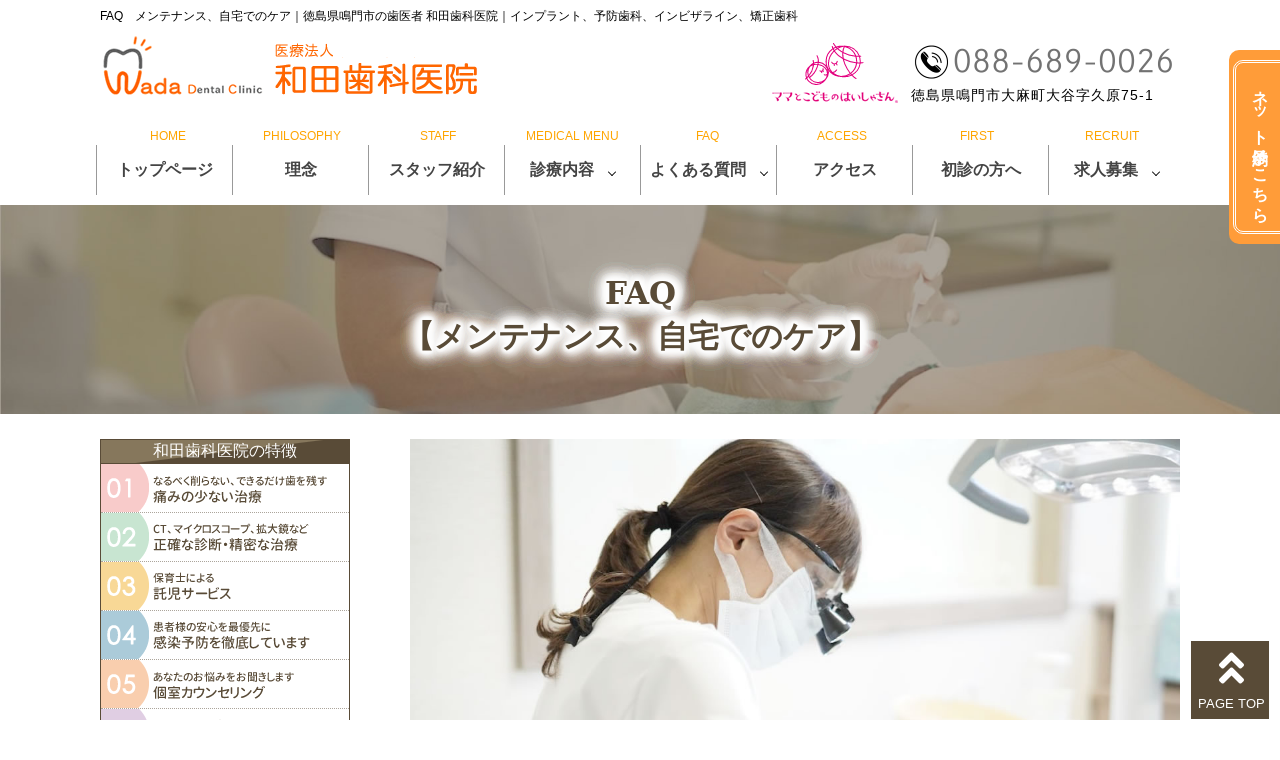

--- FILE ---
content_type: text/html
request_url: https://tokushima-dental.com/faq-maintenance.html
body_size: 12828
content:
<!DOCTYPE html>
<html lang="ja-JP">
<head itemscope="itemscope" itemtype="http://schema.org/Organization">
<!-- Google Tag Manager -->
<script>(function(w,d,s,l,i){w[l]=w[l]||[];w[l].push({'gtm.start':
new Date().getTime(),event:'gtm.js'});var f=d.getElementsByTagName(s)[0],
j=d.createElement(s),dl=l!='dataLayer'?'&l='+l:'';j.async=true;j.src=
'https://www.googletagmanager.com/gtm.js?id='+i+dl;f.parentNode.insertBefore(j,f);
})(window,document,'script','dataLayer','GTM-KD26F8ZK');</script>
<!-- End Google Tag Manager -->
<!-- Google タグ マネージャーのコードスニペット (a) 「歯科の健康相談 mamoru」用-->
    <script>(function(w,d,s,l,i){w[l]=w[l]||[];w[l].push({'gtm.start':
    new Date().getTime(),event:'gtm.js'});var f=d.getElementsByTagName(s)[0],
    j=d.createElement(s),dl=l!='dataLayer'?'&l='+l:'';j.async=true;j.src=
    'https://www.googletagmanager.com/gtm.js?id='+i+dl;f.parentNode.insertBefore(j,f);
    })(window,document,'script','dataLayer','GTM-TLS66W9H');</script>
<!-- End Google タグ マネージャーのコードスニペット (a) 「歯科の健康相談 mamoru」用-->
<script src="//kitchen.juicer.cc/?color=whx0vA2Iqho=" async></script>
	<meta charset="utf-8">
	<meta name="viewport" content="width=device-width,initial-scale=1.0,minimum-scale=1.0">
	<meta content="IE=edge" http-equiv="X-UA-Compatible">
	<title>FAQ　メンテナンス、自宅でのケア｜徳島県鳴門市の歯医者「和田歯科医院」です。インプラント、予防歯科、インビザライン、矯正歯科</title>
	<meta name="keywords" content="徳島県,鳴門市,歯医者,歯科,歯周病,和田歯科医院,歯科">

	<meta name="description" content="FAQ　メンテナンス、自宅でのケア｜徳島県鳴門市の歯医者、和田歯科医院のWEBサイトです。インプラント、予防歯科、インビザライン、矯正歯科、歯周病治療を中心に、お子様から大人まで、患者様の歯を守る治療を行なっています。歯や口腔内のことはお気軽にご相談いただき、どうぞ安心してご来院ください。">
	<meta property="og:locale" content="ja_JP" />
	<meta property="og:type" content="website" />
	<meta property="og:title" content="FAQ　メンテナンス、自宅でのケア｜徳島県鳴門市の歯医者「和田歯科医院」です。インプラント、予防歯科、インビザライン、矯正歯科" />
	<meta property="og:description" content="FAQ　メンテナンス、自宅でのケア｜徳島県鳴門市の歯医者、和田歯科医院のWEBサイトです。インプラント、予防歯科、インビザライン、矯正歯科を中心に、お子様から大人まで、患者様の歯を守る治療を行なっています。どうぞ安心してご来院ください。" />
	<meta property="og:url" content="https://tokushima-dental.com/faq-maintenance.html" />
	<meta property="og:site_name" content="和田歯科医院" />
	<link rel="canonical" href="https://tokushima-dental.com/faq-maintenance.html">
	<link href="css/css.css" rel="stylesheet" type="text/css">
	<link rel="icon" type="image/png" href="img/toppage/favicon.png" sizes="64x64">
	<link rel="apple-touch-icon" href="img/toppage/touch-icon.png">
	
<!--　↓↓TOPに戻る↓↓　-->
<script src="https://ajax.googleapis.com/ajax/libs/jquery/3.3.1/jquery.min.js"></script>
<link rel="stylesheet" href="https://use.fontawesome.com/releases/v5.6.4/css/all.css">
<script src="css/top-scroll.js"></script>
<!--　↑↑TOPに戻る↑↑　-->
	
<!--　↓↓カレンダー↓↓　-->
<link rel="stylesheet" href="css/calendar.css" type="text/css">
<!--　↑↑カレンダー↑↑　-->
	
<!--　↓↓ヒートマップ↓↓　-->
<script type="text/javascript">
    (function(c,l,a,r,i,t,y){
        c[a]=c[a]||function(){(c[a].q=c[a].q||[]).push(arguments)};
        t=l.createElement(r);t.async=1;t.src="https://www.clarity.ms/tag/"+i;
        y=l.getElementsByTagName(r)[0];y.parentNode.insertBefore(t,y);
    })(window, document, "clarity", "script", "pf4nperuuz");
</script>
<!--　↑↑ヒートマップ↑↑　-->

<script type="application/ld+json">
 {
  "@context": "https://schema.org",
  "@type": "WebSite",
  "name": "和田歯科医院",
  "alternateName": ["和田歯科医院", "鳴門 和田歯科医院", "徳島 和田歯科医院"],
  "url": "https://tokushima-dental.com/"
 }
</script>
	
<script type="application/ld+json">
{
 "@context":"http://schema.org",
 "@type":"Dentist",
 "name":"和田歯科医院",
 "address":{
  "@type":"PostalAddress",
  "streetAddress":"大麻町大谷字久原75-1",
  "addressLocality":"鳴門市",
  "addressRegion":"徳島県",
  "postalCode":"779-0302",
  "addressCountry":"JP"
 },
"review": {
"@type": "Review",
"reviewRating": {
"@type": "Rating",
"ratingValue": "4.2",
"bestRating": "5"
},
"author": {
"@type": "Person",
"name": "和田歯科医院"
}
},
 "geo":{
  "@type":"GeoCoordinates",
  "latitude":"34.162214",
  "longitude":"134.542229"
 },
 "openingHoursSpecification":[
  {
   "@type":"OpeningHoursSpecification",
   "dayOfWeek":[
    "Monday",
    "Tuesday",
    "Wednesday",
    "Friday"
   ],
   "opens":"9:00",
   "closes":"12:45"
  },
  {
   "@type":"OpeningHoursSpecification",
   "dayOfWeek":[
    "Monday",
    "Tuesday",
    "Wednesday",
    "Friday"
   ],
   "opens":"14:00",
   "closes":"18:00"
  },
  {
   "@type":"OpeningHoursSpecification",
   "dayOfWeek":[
    "Saturday"
   ],
   "opens":"8:45",
   "closes":"12:30"
  },
  {
   "@type":"OpeningHoursSpecification",
   "dayOfWeek":[
    "Saturday"
   ],
   "opens":"13:30",
   "closes":"17:30"
  }
 ],
 "image":"https://tokushima-dental.com/img/toppage/logo04.png",
 "url":"https://tokushima-dental.com/"
}
</script>

<script type="application/ld+json">
 {
    "@context": "https://schema.org",
    "@type": "FAQPage",
    "mainEntity": [{
        "@type": "Question",
        "name": "定期検診では何をしますか？",
        "acceptedAnswer": {
          "@type": "Answer",
          "text": "国家資格を持った歯科衛生士さんが担当します。歯周ポケットの検査、プラークや歯石の付着状況、虫歯の有無、本人様が気になるところはないか、などのチェックをします。検査結果を本人にご確認いただきます。その上で、プラークや歯石の除去、歯面清掃を行います。歯科医師も、噛み合わせの状態、虫歯のチェック、入れ歯や被せ物があればそのチェックも行います。年に1回はパノラマレントゲンを撮って、目で直接見えないところの確認もします。状況に応じて唾液検査などで虫歯リスク、歯周病リスクなども確認していきます。"
        }
      },
      {
        "@type": "Question",
        "name": "歯石とりは歯を削りますか？痛いですか？",
        "acceptedAnswer": {
          "@type": "Answer",
          "text": "歯石は、普段の歯磨きで取りきれなかった汚れが硬くなってしまい、うがいや歯磨きでは取れない汚れです。歯を削るのではなく、歯についた硬い歯石を取ります。人によってはしみて痛みを感じる方もいます。必要に応じて麻酔をすることもありますので、痛みなく治療は可能です。"
        }
      },
      {
        "@type": "Question",
        "name": "検診にはどれぐらいの間隔で通院したらよいのでしょうか？",
        "acceptedAnswer": {
          "@type": "Answer",
          "text": "口腔内の状況によって変わります。1～3ヶ月の間で来ていただくことが多いです。判断基準は、清掃状態、歯ならび、歯周病や虫歯リスク、噛み合わせ、全身状態によって異なりますが、概ね1～3ヶ月のことが多いです。"
        }
      },
      {
        "@type": "Question",
        "name": "検診の期間を3カ月以上あけても大丈夫ですか？",
        "acceptedAnswer": {
          "@type": "Answer",
          "text": "あまり期間をあけ過ぎると、虫歯の発見が遅れたり、保険の関係で再初診の扱いになる可能性もありますので、3カ月程度での検診をおすすめしております。歯の表面に付くバイオフィルムは一回歯科医院で除去しても2.5ヶ月程度で、また元に戻ります。そのため3ヶ月程度での検診をおすすめしております。ちなみにバイオフィルムとは、微生物の集合体のことです。台所の隅にヌルヌルした膜ができることがあると思いますが、あれがバイオフィルムです。それがプラークや歯石の足場になってしまいます。バイオフィルムは通常の歯ブラシで除去する事は難しく、歯科医院での専門的クリーニングが大切になります。ちなみにメンテナンスの間隔が開きすぎると、保険ルール上、初診の扱いとなり初診費用がかかります。つまり検査なども一から必要になることもあります。定期的なメンテナンスは歯周病重症化予防の観点から保険適応となっています。"
        }
      },
      {
        "@type": "Question",
        "name": "定期検診に通っているのに、なぜ虫歯になるのでしょうか？",
        "acceptedAnswer": {
          "@type": "Answer",
          "text": "初期の虫歯の段階では、治療ではなく経過観察を行います。ごく初期の虫歯は、フッ素による再石灰化で自然治癒する可能性が残っており、できるだけ歯を削らないためです。そのため、急に虫歯になった訳ではなく、初期の虫歯が大きくなってしまい、治療が必要になったと考えられます。また、数カ月に一度の検診で、指導やチェックはいたしますが、毎日の管理は患者様にお願いすることになります。食習慣の見直しや、フロス・歯間ブラシの併用で、虫歯にならないよう頑張っていきましょう。また古い金属の詰め物なのの周囲は噛み合わせなどにより、欠けたり、広がってその周辺から虫歯ができることがあります。神経がない歯の場合は、痛みがないため本人が気がつかないことも多々あります。"
        }
      },
      {
        "@type": "Question",
        "name": "歯医者には痛い時だけ行くのではだめですか？",
        "acceptedAnswer": {
          "@type": "Answer",
          "text": "歯が痛くなった段階では、虫歯などの進行がすでに進んでおり、手遅れになってしまいます。特に歯の根っこの治療、神経の治療は痛みが無くなり途中で中断すると、無症状のまま虫歯が進行し、抜歯せざるを得なくなることが多いので要注意です。定期的にメンテナンスをして初期のうちから予防したり、早期に処置をすることが大切です。"
        }
      },
      {
        "@type": "Question",
        "name": "フッ素はどれくらいの間隔で塗布すると有効ですか？",
        "acceptedAnswer": {
          "@type": "Answer",
          "text": "歯科医院で使うフッ素は濃度が高く、フッ素塗布の効果は約3か月持続すると言われています。その期間内に定期的に塗布することをおすすめします。ご家庭でもフッ素含有の歯磨き粉やうがい薬などを使用いただくことは、虫歯予防に有効です。最も効果があるのは家庭で低濃度のフッ化物でのうがいの継続です。（当院ではオラブリスを推奨しております）"
        }
      },
      {
        "@type": "Question",
        "name": "フロスは必ずしないといけませんか？",
        "acceptedAnswer": {
          "@type": "Answer",
          "text": "歯ブラシだけでは取りきれない汚れがあります。毎日でなくても、最低でも2～3日に一度は使用すると良いです。食べ物が歯間に詰まったら、その都度取りましょう。"
        }
      },
      {
        "@type": "Question",
        "name": "フロスをするのは歯磨きの前か後、どちらがいいですか？",
        "acceptedAnswer": {
          "@type": "Answer",
          "text": "フロスは歯磨き前に使用してもらうとより清掃効果が上がります。しかし、歯磨きの後に使用しても問題ありません。"
        }
      },
      {
        "@type": "Question",
        "name": "詰め物してから、どのくらいでフロスをしてもいいですか？",
        "acceptedAnswer": {
          "@type": "Answer",
          "text": "詰め物であれば、治療後すぐフロスを使用していただいても問題ありません。被せ物の場合は、その日のうちはフロスの使用を控えていただくことがあります。"
        }
      },
      {
        "@type": "Question",
        "name": "オススメの歯ブラシはありますか？",
        "acceptedAnswer": {
          "@type": "Answer",
          "text": "一人一人お口の環境や大きさが違うのでオススメを選ぶよりも、自分に合った歯ブラシを選ぶことが大切です。当院で歯科衛生士にご相談いただければ、歯ブラシ選びのお手伝いをいたします。"
        }
      },
      {
        "@type": "Question",
        "name": "歯磨き粉のおすすめはありますか？",
        "acceptedAnswer": {
          "@type": "Answer",
          "text": "歯周病タイプ、虫歯タイプ（フッ素配合）、知覚過敏用などいろんな種類があります。お悩みのことやお口の状態に合わせてお選びしますので、お気軽にご相談下さい。"
        }
      },
      {
        "@type": "Question",
        "name": "入れ歯用のブラシは売っていませんか？",
        "acceptedAnswer": {
          "@type": "Answer",
          "text": "販売しております。受付にてご購入いただけますのでお申し付けください。"
        }
      }
    ]
  }
</script>

</head>
<body>
<!-- Google Tag Manager (noscript) -->
<noscript><iframe src="https://www.googletagmanager.com/ns.html?id=GTM-KD26F8ZK"
height="0" width="0" style="display:none;visibility:hidden"></iframe></noscript>
<!-- End Google Tag Manager (noscript) -->
<!-- Google タグ マネージャーのコードスニペット (b) 「歯科の健康相談 mamoru」用-->
    <noscript><iframe src="https://www.googletagmanager.com/ns.html?id=GTM-TLS66W9H"
    height="0" width="0" style="display:none;visibility:hidden"></iframe></noscript>
<!-- End Google タグ マネージャーのコードスニペット (b) 「歯科の健康相談 mamoru」用-->
	<header>
		<div class="pc">
		<h1>FAQ　メンテナンス、自宅でのケア｜徳島県鳴門市の歯医者 和田歯科医院｜インプラント、予防歯科、インビザライン、矯正歯科</h1>
		<table style="width: 100%;margin: 0 0 10px 0px;">
			<tbody>
				<tr>
					<td>
						<a href="https://tokushima-dental.com/"><img alt="医療法人和田歯科医院" src="img/toppage/logo01.png"></a>
					</td>
					<td style="text-align: right"><img alt="ママとこどものはいしゃさん" src="img/toppage/logo02.png"></td>
					<td style="width: 270px;padding-left: 10px; font-size: 14px;letter-spacing: 1px;">
						<a href="tel:088-689-0026"><img alt="電話　088-689-0026　予約" src="img/toppage/logo05.png" style="margin-bottom: 5px"></a><br>
						徳島県鳴門市大麻町大谷字久原75-1
					</td>
				</tr>
			</tbody>
		</table>
<table style="width: 1080px;border: none;" cellpadding="0">
  <tbody>
    <tr style="text-align: center; color: orange; font-size: 12px;">
      <td style="text-align: center; width:135px;">HOME</td>
      <td style="text-align: center; width:135px;">PHILOSOPHY</td>
      <td style="text-align: center; width:135px;">STAFF</td>
      <td style="text-align: center; width:135px;">MEDICAL MENU</td>
      <td style="text-align: center; width:135px;">FAQ</td>
      <td style="text-align: center; width:135px;">ACCESS</td>
      <td style="text-align: center; width:135px;">FIRST</td>
      <td style="text-align: center; width:135px;">RECRUIT</td>
    </tr>
  </tbody>
</table>
<ul class="menu-header" style="margin: 0 0 0 -20px;">
	<li class="menu__none"><a href="https://tokushima-dental.com/">トップページ</a></li>
	<li class="menu__none"><a href="philosophy.html">理念</a></li>
	<li class="menu__none"><a href="staff.html">スタッフ紹介</a></li>
    <!-- 診療内容ここから -->
	<li class="menu__mega">
        <a href="medical-menu.html" class="init-bottom">診療内容</a>
        <ul class="menu__second-level">
 	<li><a href="musiba.html">虫歯治療</a></li>
	<li><a href="perio.html">歯周病治療</a></li>
	<li><a href="blueradical.html">ブルーラジカル</a></li>
	<li><a href="https://tokushima-dental.com/ortho/" target="_blank">矯正歯科</a></li>
	<!--251106<li><a href="https://tokushima-dental.com/ortho/mouthpiece-ortho" target="_blank">マウスピース矯正</a></li>
	<li><a href="https://tokushima-dental.com/ortho/myobrace" target="_blank">子どもの矯正</a></li>
	<li><a href="https://tokushima-dental.com/ortho/myobrace" target="_blank">マイオブレース矯正</a></li>-->
	<li><a href="yobo.html">予防・メンテナンス</a></li>
	<li><a href="implant.html">インプラント</a></li>
	<li><a href="sinbi.html">審美治療</a></li>
	<!--251106<li><a href="column-cerec-campaign.html">セレック</a></li>-->
	<li><a href="whitening.html">ホワイトニング</a></li>
	<li><a href="shonishika.html">小児歯科</a></li>
	<!--251106<li><a href="column-pmtc03.html">クリーニング・PMTC</a></li>-->
	<li><a href="geka.html">歯科口腔外科</a></li>
	<!--251106<li><a href="column-gaku.html">顎関節症</a></li>-->
	<!--<li><a href="bubun-ireba.html">部分入れ歯</a></li>
	<li><a href="so-ireba.html">総入れ歯</a></li>-->
	<li><a href="denture.html">入れ歯</a></li>
	<!--251106<li><a href="ceramic.html">セラミック</a></li>
	<li><a href="column-tch.html">TCH(上下歯列接触癖)</a></li>
	<li><a href="column-mukokyu.html">睡眠時無呼吸症候群</a></li>-->
	<li><a href="houmon.html">訪問診療</a></li>
            <!-- 他メニュー省略 -->
        </ul>
    </li>
	<!-- 診療内容ここまで -->
	<!-- FAQここから -->
	<li class="menu__mega">
        <a href="#" class="init-bottom">よくある質問</a>
        <ul class="menu__second-level">
            <li><a href="faq-maintenance.html">メンテナンス、自宅ケア</a></li>
            <li><a href="faq-implant.html">インプラント</a></li>
            <li><a href="faq-whitening.html">ホワイトニング</a></li>
            <li><a href="faq-kyosei.html">矯正歯科治療</a></li>
            <li><a href="faq-all.html">一般歯科治療</a></li>
            <li><a href="faq-others.html">初診の方</a></li>
		</ul>
    </li>
	<!-- FAQここまで -->
	<li class="menu__none"><a href="map.html">アクセス</a></li>
	<li class="menu__none"><a href="first.html">初診の方へ</a></li>
	<li class="menu__mega">
		<a href="recruit/index.html" class="init-bottom" target="_blank">求人募集</a>
	<ul class="menu__second-level">
		<li><a href="recruit/index.html" target="_blank">求人一覧</a></li>
		<li><a href="recruit/goodpoint_dr.html" target="_blank">歯科医師</a></li>
		<li><a href="recruit/goodpoint_dhs.html" target="_blank">歯科衛生士（正社員）</a></li>
		<li><a href="recruit/goodpoint_dhp.html" target="_blank">【訪問専属】歯科衛生士（パート）</a></li>
		<!--<li><a href="recruit/goodpoint_kanrieiyoushi.html" target="_blank">管理栄養士</a></li>-->
		<!--<li><a href="recruit/goodpoint_hoikushi.html" target="_blank">保育士</a></li>-->
		<li><a href="recruit/goodpoint_houshasengishi.html" target="_blank">診療放射線技師</a></li>
		<!--<li><a href="recruit/goodpoint_care.html" target="_blank">ケアマネジャー</a></li>-->
		<!--<li><a href="recruit/goodpoint_keirijimu.html" target="_blank">経理事務</a></li>-->
		<li><a href="fukushoku-shien.html" target="_blank">歯科衛生士（復職支援）</a></li>
	</ul>
	</li>
</ul>
			<div class="bnr_yoyaku"><a href="https://reservation.stransa.co.jp/8bd0fd529f625c3d68b83a645d65abe7" target="_blank">ネット予約はこちら</a></div>
</div>
		
<div class="sp">
<h1>FAQ　メンテナンス、自宅でのケア｜徳島県鳴門市 歯医者 和田歯科医院 インプラント,予防歯科,インビザライン,矯正歯科</h1>
<table style="width: 100%;margin-top: 10px;">
	<tbody>
		<tr>
			<td style="width: 85%;padding-left: 1em;">
				<a href="https://tokushima-dental.com/"><img alt="和田歯科医院" src="img/sp/img/toppage/logo.jpg" style="width: 60%;"></a>
			</td>
			<td style="padding-right: 0.5em;vertical-align: bottom;">
				<!-- ハンバーガーメニュー部分 -->
				<div class="nav">
					<!-- ハンバーガーメニューの表示・非表示を切り替えるチェックボックス -->
					<input id="drawer_input" class="drawer_hidden" type="checkbox">
					<!-- ハンバーガーアイコン -->
					<label for="drawer_input" class="drawer_open"><span></span></label>
							
					<!-- メニュー -->
					<nav class="nav_content">
						<div class="nav_cta">
							<a href="https://reservation.stransa.co.jp/8bd0fd529f625c3d68b83a645d65abe7" class="nav_cta_btn nav_cta_reserve" target="_blank">
								<span class="nav_cta_main">Web予約</span></a>
							<a href="first.html" class="nav_cta_btn nav_cta_first">
								<span class="nav_cta_main">初診の方へ</span>
							</a>
						</div>
						<ul class="nav_list">
							<li class="nav_title">診療内容</li>
							<li class="nav_item"><a href="musiba.html">虫歯治療</a></li>
							<li class="nav_item"><a href="perio.html">歯周病治療</a></li>
							<li class="nav_item"><a href="blueradical.html">ブルーラジカル</a></li>
							<li class="nav_item"><a href="shonishika.html">小児歯科</a></li>
							<li class="nav_item"><a href="https://tokushima-dental.com/ortho/" target="_blank">矯正歯科</a></li>
							<!--251106<li class="nav_item"><a href="https://tokushima-dental.com/ortho/mouthpiece-ortho" target="_blank">大人のマウスピース矯正</a></li>
							<li class="nav_item"><a href="https://tokushima-dental.com/ortho/myobrace" target="_blank">子どものマウスピース矯正</a></li>
							<li class="nav_item"><a href="https://tokushima-dental.com/ortho/myobrace" target="_blank">マイオブレース矯正</a></li>-->
							<!--<li class="nav_item"><a href="kyosei-online.html">歯並び・矯正オンライン診療</a></li>-->
							<li class="nav_item"><a href="yobo.html">予防・メンテナンス</a></li>
							<!--251106<li class="nav_item"><a href="column-pmtc03.html">歯のクリーニング・PMTC</a></li>-->
							<li class="nav_item"><a href="geka.html">歯科口腔外科</a></li>
							<!--251106<li class="nav_item"><a href="gaku.html">顎関節症</a></li>-->
							<li class="nav_item"><a href="implant.html">インプラント</a></li>
							<!--250119<li class="nav_item"><a href="bubun-ireba.html">部分入れ歯</a></li>
							<li class="nav_item"><a href="so-ireba.html">総入れ歯</a></li>-->
							<li class="nav_item"><a href="denture.html">入れ歯</a></li>
							<li class="nav_item"><a href="sinbi.html">審美治療</a></li>
							<!--251106<li class="nav_item"><a href="ceramic.html">歯の詰め物・被せ物</a></li>
							<li class="nav_item"><a href="column-cerec-campaign.html">セレック</a></li>-->
							<li class="nav_item"><a href="whitening.html">ホワイトニング</a></li>
							<li class="nav_item"><a href="walkingbleach.html">ウォーキングブリーチ</a></li>
							<!--251106<li class="nav_item"><a href="column-tch.html">TCH（上下歯列接触癖）</a></li>
							<li class="nav_item"><a href="column-mukokyu.html">睡眠時無呼吸症候群</a></li>-->
							<li class="nav_item"><a href="houmon.html">訪問診療</a></li>
						</ul>
						<!--<table style="margin: 1em;max-width: 100%;">
							<tr>
								<td><a href="https://tokushima-dental.com/ortho/myobrace" target="_blank"><img src="img/sp/img/kasou/ban_mrc.png" alt="身体にやさしい　マイオブレース矯正" style="width: 100%;"></a></td>
								<td><a href="https://tokushima-dental.com/ortho/mouthpiece-ortho" target="_blank"><img src="img/sp/img/kasou/ban_ortho.png" alt="目立ちにくい、外せる　マウスピース矯正" style="width: 100%;"></a></td>
							</tr>
						</table>-->
						<ul class="nav_list">
							<li class="nav_title">クリニック紹介</li>
							<li class="nav_item"><a href="reason.html">医院紹介</a></li>
									<li class="nav_item"><a href="setubi.html">正確な診断・精密な治療のために</a></li>
									<li class="nav_item"><a href="philosophy.html">和田歯科医院の理念</a></li>
									<li class="nav_item"><a href="mekkin.html">院内感染対策</a></li>
									<li class="nav_item"><a href="incho.html">ドクター紹介</a></li>
									<li class="nav_item"><a href="staff.html">スタッフ紹介</a></li>
									<li class="nav_item"><a href="column-menu.html">医院コラム</a></li>
									<li class="nav_item"><a href="map.html">アクセス・地図</a></li>
									<li class="nav_item"><a href="first.html">はじめて当院を受診される方へ</a></li>
									<li class="nav_item"><a href="fee.html">治療費</a></li>
									<li class="nav_item"><a href="privacy.html">プライバシーポリシー</a></li>
								</ul>
						<ul class="nav_list">
							<li class="nav_title">和田歯科医院の特徴</li>
							<li class="nav_item2"><a href="column-itami-sukunai.html"><img alt="なるべく削らない、できるだけ歯を残す　痛みの少ない治療" src="img/sp/img/kasou/menu-toku01.jpg"></a></li>
							<li class="nav_item2"><a href="setubi.html"><img alt="CT、マイクロスコープ、拡大鏡など　正確な診断・精密な治療" src="img/sp/img/kasou/menu-toku02.jpg" style="margin:-1px 0 -5px -1px;"></a></li>
							<li class="nav_item2"><a href="takuji-service.html"><img alt="保育士による　託児サービス" src="img/sp/img/kasou/menu-toku03.jpg" style="margin:-1px 0 -5px -1px;"></a></li>
							<li class="nav_item2"><a href="mekkin.html"><img alt="患者様の安心を最優先に　感染予防を徹底しています" src="img/sp/img/kasou/menu-toku04.jpg" style="margin:-1px 0 -5px -1px;"></a></li>
							<!--<li class="nav_item2"><a href="kyosei-online.html"><img alt="オンライン診断導入" src="img/sp/img/kasou/menu-toku05.jpg" style="margin:-1px 0 -5px -1px;"></a></li>-->
							<li class="nav_item2"><a href="counseling.html"><img alt="あなたのお悩みをお聞きします　個室カウンセリング" src="img/sp/img/kasou/menu-toku06.jpg" style="margin:-1px 0 -5px -1px;"></a></li>
							<li class="nav_item2"><a href="shonishika.html"><img alt="お子さまの治療もお任せください　女性ドクター在籍" src="img/sp/img/kasou/menu-toku07.jpg" style="margin:-1px 0 -5px -1px;"></a></li>
						</ul>
						<ul class="nav_list">
									<li class="nav_title">よくあるご質問と回答</li>
									<li class="nav_item"><a href="faq-maintenance.html">メンテナンス、自宅ケア</a></li>
									<li class="nav_item"><a href="faq-implant.html">インプラント</a></li>
									<li class="nav_item"><a href="faq-whitening.html">ホワイトニング</a></li>
									<li class="nav_item"><a href="faq-kyosei.html">矯正歯科治療</a></li>
									<li class="nav_item"><a href="faq-all.html">一般歯科治療</a></li>
									<li class="nav_item"><a href="faq-others.html">初診の方</a></li>
								</ul>
								<ul class="nav_list">
									<li class="nav_title">スタッフ募集・求人</li>
									<li class="nav_item"><a href="recruit/index.html" target="_blank">求人一覧</a></li>
									<li class="nav_item"><a href="recruit/goodpoint_dr.html" target="_blank">歯科医師</a></li>
									<li class="nav_item"><a href="recruit/goodpoint_dhs.html" target="_blank">歯科衛生士（正社員）</a></li>
									<li class="nav_item"><a href="recruit/goodpoint_dhp.html" target="_blank">【訪問専属】歯科衛生士（パート）</a></li>
									<!--<li class="nav_item"><a href="recruit/goodpoint_kanrieiyoushi.html" target="_blank">管理栄養士</a></li>-->
									<!--<li class="nav_item"><a href="recruit/goodpoint_hoikushi.html" target="_blank">保育士</a></li>-->
									<li class="nav_item"><a href="recruit/goodpoint_houshasengishi.html" target="_blank">診療放射線技師</a></li>
									<!--<li class="nav_item"><a href="recruit/goodpoint_care.html" target="_blank">ケアマネジャー</a></li>-->
									<!--<li class="nav_item"><a href="recruit/goodpoint_keirijimu.html" target="_blank">経理事務</a></li>-->
									<li class="nav_item"><a href="fukushoku-shien.html" target="_blank">歯科衛生士（復職支援）</a></li>
								</ul>
								<ul class="nav_list">
									<li class="nav_title">公式SNS</li>
									<li class="nav_item"><a href="https://www.instagram.com/wada_shika/" target="_blank">Instagram</a></li>
									<li class="nav_item"><a href="https://www.facebook.com/wadadentalclinic/" target="_blank">Facebook</a></li>
									<li class="nav_item"><a href="https://lin.ee/yIU3aKi" target="_blank">LINE</a></li>
								</ul>
								<p>&nbsp;</p><p>&nbsp;</p><p>&nbsp;</p><p>&nbsp;</p><p>&nbsp;</p>
							</nav>
						</div>
					</td>
				</tr>
			</tbody>
		</table>
		</div>
	</header>
	<main>
		
		<div class="header-title">
  <h2><picture>
    <source srcset="img/kasou/header-faq-maintenance.jpg" media="(min-width: 600px)" />
    <source srcset="img/sp/img/kasou/header-faq-maintenance.jpg" media="(max-width: 599px)" />
    <img class="back" src="img/kasou/header-faq-maintenance.jpg" alt="医院コラム" style="max-width: 100%;" />
  </picture> 
  <span class="title">FAQ<br>【メンテナンス、自宅でのケア】</span></h2>
</div>
		
		<div id="wrapper">
			<div id="leftmenu">
				<table class="lmenu-box-toku">
					<tbody>
						<tr>
							<th>和田歯科医院の特徴</th>
						</tr>
						<tr>
							<td>
								<a href="column-itami-sukunai.html"><img alt="なるべく削らない、できるだけ歯を残す　痛みの少ない治療" src="img/kasou/lmenu-toku01.png" style="margin:-1px 0 -5px -1px;"></a>
							</td>
						</tr>
						<tr>
							<td>
								<a href="setubi.html"><img alt="CT、マイクロスコープ、拡大鏡など　正確な診断・精密な治療" src="img/kasou/lmenu-toku02.png" style="margin:-1px 0 -5px -1px;"></a>
							</td>
						</tr>
						<tr>
							<td>
								<a href="takuji-service.html"><img alt="保育士による　託児サービス" src="img/kasou/lmenu-toku03.png" style="margin:-1px 0 -5px -1px;"></a>
							</td>
						</tr>
						<tr>
							<td>
								<a href="mekkin.html"><img alt="患者様の安心を最優先に　感染予防を徹底しています" src="img/kasou/lmenu-toku04.png" style="margin:-1px 0 -5px -1px;"></a>
							</td>
						</tr>
						<!--<tr>
							<td>
								<a href="kyosei-online.html"><img alt="オンライン診断導入" src="img/kasou/lmenu-toku05.png" style="margin:-1px 0 -5px -1px;"></a>
							</td>
						</tr>-->
						<tr>
							<td>
								<a href="counseling.html"><img alt="あなたのお悩みをお聞きします　個室カウンセリング" src="img/kasou/lmenu-toku06.png" style="margin:-1px 0 -5px -1px;"></a>
							</td>
						</tr>
						<tr>
							<td>
								<a href="shonishika.html"><img alt="お子さまの治療もお任せください　女性ドクター在籍" src="img/kasou/lmenu-toku07.png" style="margin:-1px 0 -5px -1px;"></a>
							</td>
						</tr>
					</tbody>
				</table>
				<table class="lmenu-box">
					<tbody>
						<tr>
							<th>診療内容</th>
						</tr>
						<tr>
							<td>
								<a href="musiba.html">虫歯治療</a>
							</td>
						</tr>
						<tr>
							<td>
								<a href="perio.html">歯周病治療</a>
							</td>
						</tr>
						<tr>
							<td>
								<a href="blueradical.html">ブルーラジカル</a>
							</td>
						</tr>
						<tr>
							<td>
								<a href="shonishika.html">小児歯科</a>
							</td>
						</tr>
						<tr>
							<td>
								<a href="https://tokushima-dental.com/ortho/" target="_blank">矯正歯科</a>
							</td>
						</tr>
						<!--251106<tr>
							<td>
								<a href="https://tokushima-dental.com/ortho/mouthpiece-ortho" target="_blank">大人のマウスピース矯正</a>
							</td>
						</tr>
						<tr>
							<td>
								<a href="https://tokushima-dental.com/ortho/myobrace" target="_blank">子どものマウスピース矯正</a>
							</td>
						</tr>
						<tr>
							<td>
								<a href="https://tokushima-dental.com/ortho/myobrace" target="_blank">マイオブレース矯正</a>
							</td>
						</tr>-->
						<!--<tr>
							<td>
								<a href="kyosei-online.html">歯並び・矯正オンライン診療</a>
							</td>
						</tr>-->
						<tr>
							<td>
								<a href="yobo.html">予防・メンテナンス</a>
							</td>
						</tr>
						<!--251106<tr>
							<td>
								<a href="column-pmtc03.html">歯のクリーニング・PMTC</a>
							</td>
						</tr>-->
						<tr>
							<td>
								<a href="geka.html">歯科口腔外科</a>
							</td>
						</tr>
						<!--251106<tr>
							<td>
								<a href="column-gaku.html">顎関節症</a>
							</td>
						</tr>-->
						<tr>
							<td>
								<a href="implant.html">インプラント</a>
							</td>
						</tr>
						<!--<tr>
							<td>
								<a href="bubun-ireba.html">部分入れ歯</a>
							</td>
						</tr>
						<tr>
							<td>
								<a href="so-ireba.html">総入れ歯</a>
							</td>
						</tr>-->
						<tr>
							<td>
								<a href="denture.html">入れ歯</a>
							</td>
						</tr>
						<tr>
							<td>
								<a href="sinbi.html">審美治療</a>
							</td>
						</tr>
						<!--251106<tr>
							<td>
								<a href="ceramic.html">歯の詰め物・被せ物</a>
							</td>
						</tr>
						<tr>
							<td>
								<a href="column-cerec-campaign.html">セレック</a>
							</td>
						</tr>-->
						<tr>
							<td>
								<a href="whitening.html">ホワイトニング</a>
							</td>
						</tr>
						<tr>
							<td>
								<a href="walkingbleach.html">ウォーキングブリーチ</a>
							</td>
						</tr>
						<!--251106<tr>
							<td>
								<a href="column-tch.html">TCH（上下歯列接触癖）</a>
							</td>
						</tr>
						<tr>
							<td>
								<a href="column-mukokyu.html">睡眠時無呼吸症候群</a>
							</td>
						</tr>-->
						<tr>
							<td>
								<a href="houmon.html">訪問診療</a>
							</td>
						</tr>
					</tbody>
					
				<table class="lmenu-box">
					<tbody>
						<tr>
							<th>インプラント</th>
						</tr>
						<tr>
							<td>
								<a href="implant-about_implant.html">インプラントとは</a>
							</td>
						</tr>
						<tr>
							<td>
								<a href="implant-merit.html">メリットとデメリット</a>
							</td>
						</tr>
						<tr>
							<td>
								<a href="implant-before.html">従来の治療法</a>
							</td>
						</tr>
						<tr>
							<td>
								<a href="implant-reason.html">インプラントを勧める理由</a>
							</td>
						</tr>
						<tr>
							<td>
								<a href="implant-faq.html">インプラントのよくあるご質問</a>
							</td>
						</tr>
						<tr>
							<th style="font-size:0.8em;">当院のインプラント</th>
						</tr>
						<tr>
							<td>
								<a href="mekkin.html">徹底した滅菌と感染防止策</a>
							</td>
						</tr>
						<tr>
							<td>
								<a href="setubi.html#monitor">生体情報モニター</a>
							</td>
						</tr>
						<tr>
							<td>
								<a href="itami-sukunai.html#jyomyakunaitinseimasui">静脈内鎮静麻酔</a>
							</td>
						</tr>
						<tr>
							<td>
								<a href="implant-hosho.html">補償制度について</a>
							</td>
						</tr>
 						<tr>
							<th style="font-size:0.8em;">このような症状が気になる方へ</th>
						</tr>
						<tr>
							<td>
								<a href="implant-guragura.html">歯がグラグラする</a>
							</td>
						</tr>
						<tr>
							<td>
								<a href="implant-basshi.html">抜歯と言われたんだけど…</a>
							</td>
						</tr>
						<tr>
							<td>
								<a href="implant-basshigo.html">抜歯の後はどうしたらいい？</a>
							</td>
						</tr>
						<tr>
							<td>
								<a href="implant-houchi.html">抜けたまま放置しています</a>
							</td>
						</tr>
						<tr>
							<td>
								<a href="implant-irebaitai.html">入れ歯が合わない、痛い</a>
							</td>
						</tr>
						<tr>
							<td>
								<a href="implant-bane.html">バネをかけている歯がグラグラ</a>
							</td>
						</tr>
						<tr>
							<td>
								<a href="implant-bridge.html">ブリッジを入れている方へ</a>
							</td>
						</tr>
					</tbody>
				</table>					
					
					
					
					
				</table><a href="https://tokushima-dental.com/ortho/myobrace" target="_blank"><img alt="矯正治療　からだに優しい　マイオブレース矯正" src="img/kasou/ban_mrc.jpg" style="margin-bottom: 10px;"></a> <a href="https://tokushima-dental.com/ortho/" target="_blank"><img alt="矯正治療　目立ちにくい、外せる　マウスピース矯正" src="img/kasou/ban_ortho.jpg" style="margin-bottom: 15px;"></a>
				<table class="lmenu-box">
					<tbody>
						<tr>
							<th>クリニック紹介</th>
						</tr>
						<tr>
							<td>
								<a href="reason.html">医院紹介</a>
							</td>
						</tr>
						<tr>
							<td>
								<a href="setubi.html">正確な診断・精密な治療のために</a>
							</td>
						</tr>
						<tr>
							<td>
								<a href="philosophy.html">和田歯科医院の理念</a>
							</td>
						</tr>
						<tr>
							<td>
								<a href="mekkin.html">院内感染対策</a>
							</td>
						</tr>
						<tr>
							<td>
								<a href="incho.html">ドクター紹介</a>
							</td>
						</tr>
						<tr>
							<td>
								<a href="staff.html">スタッフ紹介</a>
							</td>
						</tr>
						<tr>
							<td>
								<a href="column-menu.html">医院コラム</a>
							</td>
						</tr>
						<tr>
							<td>
								<a href="map.html">アクセス・地図</a>
							</td>
						</tr>
						<tr>
							<td>
								<a href="first.html">はじめて当院を受診される方へ</a>
							</td>
						</tr>
						<tr>
							<td>
								<a href="fee.html">治療費</a>
							</td>
						</tr>
						<tr>
							<td>
								<a href="privacy.html">プライバシーポリシー</a>
							</td>
						</tr>
					</tbody>
				</table>
				<table class="lmenu-box">
					<tbody>
						<tr>
							<th>スタッフ募集・求人</th>
						</tr>
						<tr>
							<td>
								<a href="recruit/goodpoint_dr.html" target="_blank">歯科医師</a>
							</td>
						</tr>
						<tr>
							<td>
								<a href="recruit/goodpoint_dhs.html" target="_blank">歯科衛生士（正社員）</a>
							</td>
						</tr>
						<tr>
							<td>
								<a href="recruit/goodpoint_dhp.html" target="_blank">【訪問専属】歯科衛生士（パート）</a>
							</td>
						</tr>
						<!--<tr>
							<td>
								<a href="recruit/goodpoint_kanrieiyoushi.html" target="_blank">管理栄養士</a>
							</td>
						</tr>-->
						<!--<tr>
							<td>
								<a href="recruit/goodpoint_hoikushi.html" target="_blank">保育士</a>
							</td>
						</tr>-->
						<tr>
							<td>
								<a href="recruit/goodpoint_houshasengishi.html" target="_blank">診療放射線技師</a>
							</td>
						</tr>
						<!--<tr>
							<td>
								<a href="recruit/goodpoint_care.html" target="_blank">ケアマネジャー</a>
							</td>
						</tr>-->
						<!--<tr>
							<td>
								<a href="recruit/goodpoint_keirijimu.html" target="_blank">経理事務</a>
							</td>
						</tr>-->
						<tr>
							<td>
								<a href="fukushoku-shien.html" target="_blank">歯科衛生士（復職支援）</a>
							</td>
						</tr>
					</tbody>
				</table>
				<div style="text-align: center;">
					<a href="https://www.instagram.com/wada_shika/" target="_blank"><img src="img/kasou/lmenu-instagram.png" alt="Instagram" style="margin-bottom: 23px;margin-top: 5px; margin-right: 25px;"></a>
					<a href="https://www.facebook.com/wadadentalclinic/" target="_blank"><img src="img/kasou/lmenu-facebook.png" alt="Facebook" style="margin-bottom: 23px;margin-top: 5px; margin-right: 25px;"></a>
					<a href="https://lin.ee/yIU3aKi" target="_blank"><img src="img/kasou/lmenu-line.png" alt="LINE" style="margin-bottom: 23px;margin-top: 5px;"></a>
				</div>			
			</div>


			<div id="contents">
			
			<img src="img/kasou/faq-maintenance01.jpg" alt="メンテナンス　自宅でのケア" style="width: 100%; margin-bottom: 10px">
			<details class="qa-001">
    <summary>定期検診では何をしますか？</summary>
    <p>国家資格を持った歯科衛生士さんが担当します。歯周ポケットの検査、プラークや歯石の付着状況、虫歯の有無、本人様が気になるところはないか、などのチェックをします。検査結果を本人にご確認いただきます。その上で、プラークや歯石の除去、歯面清掃を行います。歯科医師も、噛み合わせの状態、虫歯のチェック、入れ歯や被せ物があればそのチェックも行います。<br>
				年に1回はパノラマレントゲンを撮って、目で直接見えないところの確認もします。<br>状況に応じて唾液検査などで虫歯リスク、歯周病リスクなども確認していきます。</p>
</details>
<details class="qa-001">
    <summary>歯石とりは歯を削りますか？痛いですか？</summary>
    <p>歯石は、普段の歯磨きで取りきれなかった汚れが硬くなってしまい、うがいや歯磨きでは取れない汚れです。歯を削るのではなく、歯についた硬い歯石を取ります。人によってはしみて痛みを感じる方もいます。<br>
				必要に応じて麻酔をすることもありますので、痛みなく治療は可能です。</p>
</details>
<details class="qa-001">
    <summary>検診にはどれぐらいの間隔で通院したらよいのでしょうか？</summary>
    <p>口腔内の状況によって変わります。1～3ヶ月の間で来ていただくことが多いです。<br>
				判断基準は、清掃状態、歯ならび、歯周病や虫歯リスク、噛み合わせ、全身状態によって異なりますが、概ね1～3ヶ月のことが多いです。</p>
</details>
<details class="qa-001">
    <summary>検診の期間を3カ月以上あけても大丈夫ですか？</summary>
    <p>あまり期間をあけ過ぎると、虫歯の発見が遅れたり、保険の関係で再初診の扱いになる可能性もありますので、3カ月程度での検診をおすすめしております。歯の表面に付くバイオフィルムは一回歯科医院で除去しても2.5ヶ月程度で、また元に戻ります。そのため3ヶ月程度での検診をおすすめしております。<br><br>
				ちなみにバイオフィルムとは、微生物の集合体のことです。台所の隅にヌルヌルした膜ができることがあると思いますが、あれがバイオフィルムです。それがプラークや歯石の足場になってしまいます。バイオフィルムは通常の歯ブラシで除去する事は難しく、歯科医院での専門的クリーニングが大切になります。<br><br>
				ちなみにメンテナンスの間隔が開きすぎると、保険ルール上、初診の扱いとなり初診費用がかかります。つまり検査なども一から必要になることもあります。定期的なメンテナンスは歯周病重症化予防の観点から保険適応となっています。
</p>
</details>
<details class="qa-001">
    <summary>定期検診に通っているのに、なぜ虫歯になるのでしょうか？</summary>
    <p>初期の虫歯の段階では、治療ではなく経過観察を行います。ごく初期の虫歯は、フッ素による再石灰化で自然治癒する可能性が残っており、できるだけ歯を削らないためです。そのため、急に虫歯になった訳ではなく、初期の虫歯が大きくなってしまい、治療が必要になったと考えられます。<br>
				また、数カ月に一度の検診で、指導やチェックはいたしますが、毎日の管理は患者様にお願いすることになります。食習慣の見直しや、フロス・歯間ブラシの併用で、虫歯にならないよう頑張っていきましょう。<br><br>
				また古い金属の詰め物なのの周囲は噛み合わせなどにより、欠けたり、広がってその周辺から虫歯ができることがあります。神経がない歯の場合は、痛みがないため本人が気がつかないことも多々あります。</p>
</details>
<details class="qa-001">
    <summary>歯医者には痛い時だけ行くのではだめですか？</summary>
    <p>歯が痛くなった段階では、虫歯などの進行がすでに進んでおり、手遅れになってしまいます。特に歯の根っこの治療、神経の治療は痛みが無くなり途中で中断すると、無症状のまま虫歯が進行し、抜歯せざるを得なくなることが多いので要注意です。<br>
				定期的にメンテナンスをして初期のうちから予防したり、早期に処置をすることが大切です。
</p>
</details>
<details class="qa-001">
    <summary>フッ素はどれくらいの間隔で塗布すると有効ですか？</summary>
    <p>歯科医院で使うフッ素は濃度が高く、フッ素塗布の効果は約3か月持続すると言われています。その期間内に定期的に塗布することをおすすめします。ご家庭でもフッ素含有の歯磨き粉やうがい薬などを使用いただくことは、虫歯予防に有効です。最も効果があるのは家庭で低濃度のフッ化物でのうがいの継続です。（当院ではオラブリスを推奨しております）</p>
</details>
<details class="qa-001">
    <summary>フロスは必ずしないといけませんか？</summary>
    <p>歯ブラシだけでは取りきれない汚れがあります。毎日でなくても、最低でも2～3日に一度は使用すると良いです。食べ物が歯間に詰まったら、その都度取りましょう。</p>
</details>
<details class="qa-001">
    <summary>フロスをするのは歯磨きの前か後、どちらがいいですか？</summary>
    <p>フロスは歯磨き前に使用してもらうとより清掃効果が上がります。しかし、歯磨きの後に使用しても問題ありません。</p>
</details>
<details class="qa-001">
    <summary>詰め物してから、どのくらいでフロスをしてもいいですか？</summary>
    <p>詰め物であれば、治療後すぐフロスを使用していただいても問題ありません。被せ物の場合は、その日のうちはフロスの使用を控えていただくことがあります。</p>
</details>
<details class="qa-001">
    <summary>オススメの歯ブラシはありますか？</summary>
    <p>一人一人お口の環境や大きさが違うのでオススメを選ぶよりも、自分に合った歯ブラシを選ぶことが大切です。当院で歯科衛生士にご相談いただければ、歯ブラシ選びのお手伝いをいたします。</p>
</details>
<details class="qa-001">
    <summary>歯磨き粉のおすすめはありますか？</summary>
    <p>歯周病タイプ、虫歯タイプ（フッ素配合）、知覚過敏用などいろんな種類があります。お悩みのことやお口の状態に合わせてお選びしますので、お気軽にご相談下さい。</p>
</details>
<details class="qa-001">
    <summary>入れ歯用のブラシは売っていませんか？</summary>
    <p>販売しております。受付にてご購入いただけますのでお申し付けください。</p>
</details>

			
		
		
		
				
				
				
				
				
				
			</div>
			<div class="pc" style="text-align: center;">
				<img alt="徳島県鳴門市　和田歯科医院　集合写真" src="img/kasou/staffall-05.jpg" style="margin-bottom: 20px;"><br>
				<img alt="徳島県鳴門市　和田歯科医院　医院情報" src="img/kasou/iinjyoho3.jpg" style="margin-bottom: 20px;"><br>
				<iframe height="500" src="https://www.google.com/maps/embed?pb=!1m18!1m12!1m3!1d3301.3796113901644!2d134.5400142152179!3d34.16221088057618!2m3!1f0!2f0!3f0!3m2!1i1024!2i768!4f13.1!3m3!1m2!1s0x355371d25b17776d%3A0x65b31e2a93a1b8d3!2z5ZKM55Sw5q2v56eR5Yy76Zmi!5e0!3m2!1sja!2sjp!4v1628747643576!5m2!1sja!2sjp" style="border:0;" title="googlemap" width="1080"></iframe>
			</div>

		</div>
		<div id="footerSP" style="text-align: center;">
			<img alt="徳島県鳴門市　和田歯科医院　集合写真" src="img/toppage/staffall-05.jpg" style="margin-top: 2em;">
			<p class="toptitle" style="margin: 1em 0 0.2em">診療時間</p>
			<img alt="徳島県鳴門市　和田歯科医院　診療時間" src="img/kasou/yoyaku-02.png" style="width: 100%">
				<p style="margin: 0 auto 2rem;font-size: 0.9rem;">※<!--木曜の午前は、手術・往診のみ。-->祝日がある週の木曜日は全日診療いたします。<br>
				▲土曜日は午前8：45～12：30、午後13：30～17：30です。</p>
			
			<div class="flex">
				<div id="cal0" class="cal_wrapper">
					Calendar Loading
				</div>
				<!-- 1番目のカレンダーを入れる箱 -->
				<div id="cal1" class="cal_wrapper">
					Calendar Loading
				</div>
			</div>
			<script type="text/javascript" charset="UTF-8" src="css/calendar.js"></script>
		<p class="timerHidden" data-appear_time="2025/07/01" data-disappear_time="2025/08/16" style="text-align: center;margin-top: -0.1em;"><span style="color: blue;">※</span>8月14日(木)は17：00までの診療<br>
		<span style="color: blue;">※</span>8月15日(木)は12：45までの診療</p>
		
		<p style="text-align: center;margin-bottom: 3em;"><!--<img src="img/toppage/top-maru.png" alt="○">第二・第四水曜日の<span style="border-bottom: 1px solid">午前</span>は、東先生<span style="color: red;font-size: 0.5em;">※</span>の診察日です。<br>
			<span style="color: red;font-size: 0.5em;">※</span><span style="font-size: 0.9em;">徳島大学口腔内科学前教授。日本口腔外科学会指導医・認定医</span><br>&nbsp;<br>-->
			<!--<span style="color: blue">※</span>12月28日(土)は<u>17時まで</u>となります。<br><br>-->
		<span class="timerHidden" data-appear_time="2025/11/01" data-disappear_time="2026/01/05">
			<span style="border-bottom: double">2025年12月30日(火)～2026年1月4日(日)は<br class="sp">年末年始休みとなります。</span><br>
			12月29日(月)は縮小して診療、<br class="sp">年始は1月5日(月)から診療開始いたします。
		</span>
		</p>
			
			<p class="toptitle" style="margin: 1em 0 0.2em">アクセス・地図</p>
			<a href="tel:088-689-0026"><img alt="徳島県鳴門市　和田歯科医院　医院情報" src="img/sp/img/toppage/iinjyoho2.jpg"></a>

			<iframe height="500" src="https://www.google.com/maps/embed?pb=!1m18!1m12!1m3!1d3301.3796113901644!2d134.5400142152179!3d34.16221088057618!2m3!1f0!2f0!3f0!3m2!1i1024!2i768!4f13.1!3m3!1m2!1s0x355371d25b17776d%3A0x65b31e2a93a1b8d3!2z5ZKM55Sw5q2v56eR5Yy76Zmi!5e0!3m2!1sja!2sjp!4v1628747643576!5m2!1sja!2sjp" style="border:0;" title="googlemap" width="100%"></iframe>
		</div>
	</main>
	<footer id="footer">
		<table class="footer">
			<tbody>
				<tr>
					<td>一般歯科治療</td>
					<td>審美治療</td>
					<td>矯正歯科</td>
					<td>抜けた歯を補う治療</td>
					<td><a href="implant.html">インプラント</a></td>
				</tr>
				<tr>
					<td style="font-size: 13px;padding-left: 15px;">
						<a href="musiba.html">虫歯治療</a><br>
						<a href="perio.html">歯周病治療</a><br>
						<a href="blueradical.html">ブルーラジカル</a><br>
						<a href="shonishika.html">小児歯科</a><br>
						<a href="yobo.html">予防・メンテナンス</a><br>
						<a href="column-pmtc03.html">歯のクリーニング・PMTC</a><br>
						<a href="geka.html">歯科口腔外科</a><br>
						<a href="column-gaku.html">顎関節症</a>
					</td>
					<td style="font-size: 13px;padding-left: 15px;">
						<a href="ceramic.html">歯の詰め物・被せ物</a><br>
						<a href="column-cerec-campaign.html">セレック</a><br>
						<a href="whitening.html">ホワイトニング</a><br>
						<a href="walkingbleach.html">ウォーキングブリーチ</a>
					</td>
					<td style="font-size: 13px;padding-left: 15px;">
						<a href="https://tokushima-dental.com/ortho/mouthpiece-ortho" target="_blank">大人のマウスピース矯正</a><br>
						<a href="https://tokushima-dental.com/ortho/myobrace" target="_blank">子どものマウスピース矯正</a><br>
						<a href="https://tokushima-dental.com/ortho/myobrace" target="_blank">マイオブレース矯正</a><!--<br>
						<a href="kyosei-online.html">歯ならび・矯正オンライン診療</a>-->
					</td>
					<td style="font-size: 13px;padding-left: 15px;">
						<a href="implant.html">インプラント</a><br>
						<a href="denture.html">入れ歯</a><br>
						<!--<a href="bubun-ireba.html">部分入れ歯</a><br>
						<a href="so-ireba.html">総入れ歯</a>-->
					</td>
					<td style="font-size: 13px;padding-left: 15px;">
						<a href="implant-about_implant.html">インプラントとは</a><br>
						<a href="implant-merit.html">メリットとデメリット</a><br>
						<a href="implant-before.html">従来の治療法</a><br>
						<a href="implant-reason.html">インプラントを勧める理由</a><br>
						<a href="implant-faq.html">インプラントのよくあるご質問</a><br>
						<a href="mekkin.html">滅菌と感染防止策</a><br>
						<a href="setubi.html#monitor">生体情報モニター</a><br>
						<a href="itami-sukunai.html#jyomyakunaitinseimasui">静脈内鎮静麻酔</a><br>
						<a href="implant-hosho.html">補償制度について</a>
					</td>
				</tr>
			</tbody>
		</table>
		<table class="footer">
			<tbody>
				<tr>
					<td style="padding-top: 20px;">その他の治療</td>
					<td style="padding-top: 20px;">クリニック紹介</td>
					<td style="padding-top: 20px;">スタッフ募集・求人</td>
					<td style="padding-top: 20px;">公式SNS</td>
				</tr>
				<tr>
					<td style="font-size: 13px;padding-left: 15px;">
						<a href="column-tch.html">TCH（上下歯列接触癖）</a><br>
						<a href="column-mukokyu.html">睡眠時無呼吸症候群</a><br>
						<a href="houmon.html">訪問診療</a><br>
					</td>
					<td style="font-size: 13px;padding-left: 15px;">
						<a href="reason.html">院内紹介</a><br>
						<a href="setubi.html">院内設備</a><br>
						<a href="philosophy.html">和田歯科医院の理念</a><br>
						<a href="mekkin.html">院内感染対策</a><br>
						<a href="incho.html">ドクター紹介</a><br>
						<a href="staff.html">スタッフ紹介</a><br>
						<a href="column-menu.html">医院コラム</a><br>
						<a href="map.html">アクセス・地図</a><br>
						<a href="first.html">はじめて当院を受診される方へ</a><br>
						<a href="fee.html">治療費</a><br>
						<a href="privacy.html">プライバシーポリシー</a>
					</td>
					<td style="font-size: 13px;padding-left: 15px;">
						<a href="recruit/index.html" target="_blank">求人一覧</a><br>
						<a href="recruit/goodpoint_dr.html" target="_blank">歯科医師</a><br>
						<a href="recruit/goodpoint_dhs.html" target="_blank">歯科衛生士（正社員）</a><br>
						<a href="recruit/goodpoint_dhp.html" target="_blank">【訪問専属】歯科衛生士（パート）</a><br>
						<!--<a href="recruit/goodpoint_kanrieiyoushi.html" target="_blank">管理栄養士</a><br>-->
						<!--<a href="recruit/goodpoint_hoikushi.html" target="_blank">保育士</a><br>-->
						<a href="recruit/goodpoint_houshasengishi.html" target="_blank">診療放射線技師</a><br>
						<!--<a href="recruit/goodpoint_care.html" target="_blank">ケアマネジャー</a><br>-->
						<!--<a href="recruit/goodpoint_keirijimu.html" target="_blank">経理事務</a><br>-->
						<a href="fukushoku-shien.html" target="_blank">歯科衛生士（復職支援）</a>
					</td>
					<td style="font-size: 13px;padding-left: 15px;">
						<a href="https://www.instagram.com/wada_shika/" target="_blank">Instagram</a><br>
						<a href="https://www.facebook.com/wadadentalclinic/" target="_blank">Facebook</a><br>
						<a href="https://lin.ee/yIU3aKi" target="_blank">LINE</a>
						</td>
				</tr>
			</tbody>
		</table>
	</footer>
	<div class="sp menuSP">
		<table style="max-width: 100%;">
			<tbody>
				<tr>
					<td style="text-align: center;vertical-align: middle;border-right: 1px solid #959595;padding: 0 1em;">
						<a href="https://tokushima-dental.com/"><img alt="ホーム" src="img/sp/img/toppage/footermenu01.png" style="width: 100%;"></a>
					</td>
					<td style="text-align: center;vertical-align: middle;border-right: 1px solid #959595;padding: 0 1em;">
						<a href="tel:088-689-0026"><img alt="ご予約　088-689-0026" src="img/sp/img/toppage/footermenu03.png" style="width: 100%;"></a>
					</td>
					<td style="text-align: center;vertical-align: middle;border-right: 1px solid #959595;padding: 0 1em;">
						<a href="https://reservation.stransa.co.jp/8bd0fd529f625c3d68b83a645d65abe7" target="_blank"><img alt="WEB予約" src="img/sp/img/toppage/footermenu02.png" style="width: 100%;"></a>
					</td>
					<td style="text-align: center;vertical-align: middle;padding: 0 1em;">
						<a href="#"><img alt="トップ" src="img/sp/img/toppage/footermenu04.png" style="width: 100%;"></a>
					</td>
				</tr>
			</tbody>
		</table>
	</div>
	<p style="font-size: 14px;text-align: center">Copyright (C) Wada Dental Clinic All rights reserved.</p>
	<div class="sp" style="margin: 2em 0;">&nbsp;</div>
	
	<div id="page_top"><a href="#"></a></div>
	
	<!--↓↓予約投稿用js↓↓-->
	<script src="css/dtimer.js"></script>
</body>
</html>

--- FILE ---
content_type: text/css
request_url: https://tokushima-dental.com/css/css.css
body_size: 11212
content:
@charset "utf-8";
/* CSS Document */

body {
	font-family: 'Arial', YuGothic, 'Yu Gothic', 'Hiragino Kaku Gothic ProN', 'ヒラギノ角ゴ ProN W3', 'メイリオ', Meiryo, 'ＭＳ ゴシック', sans-serif;
	color: #000;
	margin: 0 auto;
}
#wrapper-top {overflow:hidden;}

a:hover {opacity: 0.6;}
header{width: 1080px;margin: 0 auto;}
.bnr_yoyaku{
	position: fixed;
	top: 50px;
	right: 0;
	z-index: 999;
	background-color: #FF9C39;
	border-radius: 10px 0 0 10px;
	writing-mode: vertical-rl;
	font-weight: bold;
	color: #fff;
	padding: 10px;
	padding-left: 20px;
	letter-spacing: 1px;
}
.bnr_yoyaku a{
	padding: 1em;
	color: #fff;
	text-decoration: none;
	border: 3px double #fff;
	border-radius: 10px 0 0 10px;
}

.sp{display: none;}
h1 {font-size: 12px;font-weight: 500;}
h2 {text-decoration: none;line-height: 1.5em;}
h3 {
	color: #594B37;
	/*文字色*/
	font-size: 1.8em;
	font-weight: 500;
	background-image: url("../img/kasou/h3-2.png");
	background-size: 100% 5px;
	background-repeat: no-repeat;
	background-position: bottom 0px left 0px;
	margin-top: 1em;
}

h4 {
  padding: 10px 0 10px 10px;
  border-left: 5px solid orange;
  font-size: 18px;
  color: #2d2d2d;
}

h5 {
  position: relative;
	padding: 10px 0 9px 10px;
	padding-left: 0px;
	font-weight: bold;
	font-size: 18px;
	color: #DB5902;
	background: linear-gradient(#fff 60%, #FEF7EA 70%);
	background-size: 100% 80%;
	margin-bottom: -10px;
}
h5.blueradical {
	color: #fff;
	background: linear-gradient(160deg, rgba(0,0,0,1) 10%, rgba(53,50,203,1) 40%,rgba(250,250,250,0.8)60%,rgba(255,255,255,1) 70%);
	padding: 0 0 0 1em;
	font-size: 17px;
}


/* ul liの装飾 */
.list_01-wrap {
    list-style:  none;  /* デフォルトのアイコンを消す */
    margin:  10px 0 10px 0;         /* デフォルト指定上書き */
    padding: 0;         /* デフォルト指定上書き */
}
.list_01:before {
    content:  "";     /* 空の要素作成 */
    width:  10px;               /* 幅指定 */
    height:  10px;              /* 高さ指定 */
    display:  inline-block;     /* インラインブロックにする */
    background-color: #5AB177;  /* 背景色指定 */
    border-radius:  50%;        /* 要素を丸くする */
    position:  relative;        /* 位置調整 */
    top: -1px;                  /* 位置調整 */
    margin: 20px 5px 0 0;          /* 余白指定 */
}

.list_02 {
    list-style:  none;  /* デフォルトのアイコンを消す */
	margin: 0;
	padding: 0 1em;
}
.list_02 li:before {
    content:  "□";     /* 空の要素作成 */
    display:  inline-block;     /* インラインブロックにする */
    position:  relative;        /* 位置調整 */
    top: 2px;                  /* 位置調整 */
	font-size: 2em;
	margin-right: 5px;
}


.toptitle {
	font-family: "游明朝体", "Yu Mincho", YuMincho, "ヒラギノ明朝 Pro", "Hiragino Mincho Pro", "MS P明朝", "MS PMincho", serif;
	text-align: center;
	margin-top: 50px;
	margin-bottom: 20px;
	font-size: 30px;
	font-weight: 500;
	color: #594B37;
}
.aisatsu {
	font-family: 'Hiragino Kaku Gothic ProN’, 'ヒラギノ角ゴ ProN W3’, 'Meiryo UI’, Meiryo, メイリオ, Osaka, 'MS PGothic’, arial, helvetica, sans-serif;
	font-size: 15px;
	color: #594B37;
	line-height: 1.8em;
	vertical-align: top;
	letter-spacing: -1.5px;
	font-weight: 500;
}
.toposhirase {
	width: 100%;
	background-color: #F8F8F6;
	padding: 1px 0 40px;
	margin: 50px 0 0;
}

.oshirase {
	font-size: 15px;
	color: #594B37;
	width: 800px;
	height: 350px;
	margin: 0 auto;
	background-color: #fff;
	padding: 15px 30px;
	overflow-y: scroll;
}
.oshirase dl{
	padding-bottom: 1rem;
	border-bottom: 1px dotted #594B37;
	display: flex;
}
.oshirase a {
	text-decoration: none;
	color: #0000AE;
}
.oshirase dt {
}
.oshirase dd {
 }

	.oshirase::-webkit-scrollbar {display:none;}
	.column::-webkit-scrollbar {display:none;}
	.columnmenu::-webkit-scrollbar {display:none;}



/*お知らせ一覧ページのページネーション*/
.page{
	text-align: center;
	margin-top: 5em;
}

.page a.page-num{
	padding: 0.3em;
	border: 1px solid #ccc;
	border-radius: 5px;
	text-decoration: none;
	color: #000;
}

.page a.page-num:hover{
	background-color: #f9f9f9;
	
}

.page span.page-num{
	padding: 0.3em 0.1em;
}






	
.topcolumn {
	width: 100%;
	background-color: #FEF3EB;
	padding: 1px 0 40px;
	margin: 50px 0 0;
}
.column {
	font-size: 15px;
	color: #594B37;
	width: 800px;
	height: 230px;
	margin: 0 auto;
	background-color: #fff;
	padding: 15px 30px;
	overflow-y: scroll;
}
.column dl{
	padding-bottom: 1rem;
	border-bottom: 1px dotted #594B37;
	display: flex;
}
.column a {
	text-decoration: none;
	color: #0000AE;
}
.column dt {
}
.column dd {
 }

.columnmenu {
	font-size: 15px;
	color: #594B37;
	width: 800px;
	height: 230px;
	margin: 0 auto;
	background-color: #fff;
	padding: 15px 30px;
}
.columnmenu dl{
	padding: 1rem 0 1.5rem;
	border-bottom: 1px dashed #594B37;
}
.columnmenu a {
	text-decoration: none;
	color: #0000AE;
}
.columnmenu dt {
	 clear: left;
     float: left;
}
.columnmenu dd {
     margin-left: 8em;
 }

.column-grid-title{
	background-color: antiquewhite;
	text-shadow: 3px 3px 2px #fff;
	color: #908469;
	padding:10px 15px 10px 10px;
	border: #908469 solid;
	border-width: 1px 1px 0;
	font-weight:800;
	font-size: 1.2em;
	text-align: center;
}
.column-grid {
	display: grid;
	grid-template-columns: repeat(4,1fr);	/*4列指定*/
	gap: 0;
	text-align: center;
	margin-bottom: 0.5rem;
}
.column-grid a{
	display: block;
	text-decoration:none;
	color: #594B37;
	border: 1px #908469 solid;
	font-weight: 700;
	font-size: 0.9em;
	padding: 0.5rem;
	margin-right: -1px;
	margin-bottom: -1px;
}
.column-grid a:nth-child(4n){
	margin-right: 0;
}
.column-grid a:hover {
  background-color:#FCEDCD;
}


@media screen and (max-width: 599px) {
	.column-grid {grid-template-columns: repeat(2,1fr);}
	.column-grid a:nth-child(4n){
		margin-right: -1px;
	}
	.column-grid a:nth-child(2n){
		margin-right: 0;
	}
	.column-grid .pc{
		display: none;
	}

}




.feature-grid {
	display: grid;
	grid-template-columns: repeat(3,1fr);	/*3列指定*/
	gap: 0;
	text-align: center;
	margin: 0 auto;
	margin-bottom: 0.5rem;
	width: 800px;
}
.feature-grid a{
	display: block;
	text-decoration:none;
	color: #594B37;
	margin-bottom: 2rem;
}
@media screen and (max-width: 599px) {
	.feature-grid {
		grid-template-columns: repeat(2,1fr);
		width: 100%;
		gap: 0.5rem;
	}
	.feature-grid a{
		margin-bottom: 0;
	}
}


.medical-grid {
	display: grid;
	grid-template-columns: repeat(4,1fr);	/*4列指定*/
	gap: 2rem;
	text-align: center;
	margin: 0 auto;
	margin-bottom: 3rem;
	width: 800px;
}
.medical-grid a{
	display: block;
	text-decoration:none;
	color: #594B37;
}
@media screen and (max-width: 599px) {
	.medical-grid {
		grid-template-columns: repeat(2,1fr);
		width: 100%;
		gap: 0;
	}
	.medical-grid a{
		margin-bottom: 0;
	}
}


.index-aisatsu{
	width: 800px;
	margin: 0 auto;
	display: flex;
}
.index-aisatsu .aisatsu-text{
	padding: 0 1rem;
	font-family: 'Hiragino Kaku Gothic ProN’, 'ヒラギノ角ゴ ProN W3’, 'Meiryo UI’, Meiryo, メイリオ, Osaka, 'MS PGothic’, arial, helvetica, sans-serif;
	font-size: 15px;
	color: #594B37;
	line-height: 1.8em;
	vertical-align: top;
	letter-spacing: -1.5px;
	font-weight: 500;
}
.index-aisatsu .aisatsu-photo{
	text-align: center;
}
@media screen and (max-width: 599px) {
	.index-aisatsu{
		width: 100%;
		flex-direction: column-reverse;
	}
}





#footer {
	width: 100%;
	background-color: #594A48;
	padding: 30px 0;
	margin: 20px 0;
}
#footerSP {display: none;}
table.footer {
	margin: 0 auto;
	border-spacing: 20px 0!important;
}
table.footer td a {
	text-decoration: none!important;
	color: #fff;
}
table.footer td {
	color: #fff;
	vertical-align: top;
	line-height: 1.6em;
}

.box-youtubecaption {
    padding: 0.5em 1em;
    margin: 0.5em 0 2em 0;
    color: #2c2c2f;
    background: #cde4ff;/*背景色*/
}
.box-youtubecaption p {
    margin: 0; 
    padding: 0;
	font-size: 0.9em;
}

/*TOPに戻るここから*/
#page_top {
	width: 80px;
	height: 80px;
	position: fixed;
	right: 10px;
	bottom: 0;
	background: #594B37;
	opacity: 1;
	border: 1px solid #fff;
}
#page_top a {
	position: relative;
	display: block;
	width: 80px;
	height: 80px;
	text-decoration: none;
}
#page_top a::before {
	font-family: 'Font Awesome 5 Free';
	font-weight: 600;
	content: '\f102';
	font-size: 40px;
	color: #fff;
	position: absolute;
	width: 25px;
	height: 70px;
	top: 0;
	bottom: 0;
	right: 0;
	left: 0;
	margin: auto;
	text-align: center;
}
#page_top a::after {
	content: 'PAGE TOP';
	font-size: 13px;
	color: #fff;
	position: absolute;
	top: 55px;
	bottom: 0;
	right: 0;
	left: 0;
	margin: auto;
	text-align: center;
}
/*TOPに戻るここまで*/

/*ここから下層ページ*/
#wrapper {
	width: 1080px;
	margin: 0 auto;
	padding-top: 15px;
}
#leftmenu {
	width: 250px;
	float: left;
}
#contents {
	width: 800px;
	float: right;
	min-height: 1670px;
	padding-left: 30px;
	margin-bottom: 100px;
}
#contents hr {
	border-top: 1px dashed #000;
	margin: 30px 0;
}
table.lmenu-box-toku {
	width: 100%;
	padding: 0px;
	border-collapse: collapse;
	border: solid 1px #594B37;
	margin-bottom: 20px;
}
table.lmenu-box-toku th {
	background-image: linear-gradient(173deg, #86775C 0%, #86775C 50%, #594B37 52%, #594B37 100%);
	color: #fff;
	font-weight: 500;
	border: solid 1px #594B37;
}
table.lmenu-box-toku td {
	border-bottom: dotted 1px #ACA59B;
}
table.lmenu-box {
	width: 100%;
	padding: 0px;
	border-collapse: collapse;
	border: solid 1px #594B37;
	margin-bottom: 20px;
}
table.lmenu-box th {
	background-image: linear-gradient(173deg, #86775C 0%, #86775C 50%, #594B37 52%, #594B37 100%);
	color: #fff;
	font-weight: 500;
	border: solid 1px #594B37;
}
table.lmenu-box td {
	border-bottom: dotted 1px #ACA59B;
	padding: 8px 10px;
	font-weight: 600;
}
table.lmenu-box a {
	text-decoration: none;
	color: #594B37;
	font-size: 13px;
}
table.table1 {
	width: 100%;
	border-collapse:  collapse; 
	vertical-align: middle;
}
table.table1 th {
	text-align: left;
	padding: 0.5em;
	background-color:whitesmoke;
	border: 1px solid #AF9C7E;
	width: 50%;
}
table.table1 td {
	text-align: right;
	padding: 0.5em;
	border: 1px solid #AF9C7E;
}
table.table2 {
	width: 100%;
	border-collapse:  collapse; 	
	background-color: #FEF8EF;
	border: 1px solid #AF9C7E;
	margin: 1em 0 2em;
}
table.table2 th {
	font-weight: normal;
	text-align: left;
	padding: 1em;
	vertical-align: middle;
	width: 32%;
	border-right: 1px dashed #AF9C7E;
}
table.table2 td {
	text-align: left;
	padding: 1em;
	border-bottom: 1px dashed #AF9C7E;
}
.table4 {
	width: 100%;
	border-spacing: 0;
	font-size: 14px;
	border-top: 1px solid #594B37;
	border-right: 1px solid #594B37;
}
.table4 th {
	color: #fff;
	padding: 8px 15px;
	background: -webkit-gradient(linear, 100% 0%, 100% 50%, from(#8A8173), to(#695D4B));
	border: 1px solid #594B37;
	border-top: none;
	border-right: none;
	line-height: 120%;
	text-align: center;
}
.table4 td {
	padding: 5px 8px;
	text-align: left;
	border: 1px solid #594B37;
	border-top: none;
	border-right: none;
}
.table4 tr {
	background: #EEEDEB;
}
.table4 tr:nth-child(2n+1) {
	background: #fff;
}
.table5 {
	width: 100%;
	border: 1px solid #CDCDCD;
	margin-bottom:10px;
	border-spacing: 5px;
}
.table5 th {
	padding: 5px 5px 2px;
	width: 250px;
	background-color: #E9F2F5;
}
.table5 td {
	background-color: #E9F2F5;
	padding: 5px
}
.table-menu {
	width: 100%;
	border-spacing: 15px;
}
.table-menu a {
	font-weight: bold;
	text-decoration: none;
	font-size: 1.1em!important;
	line-height: 1em;
	color: #594B37;
}
.table-menu a:hover {
	opacity: 0.5!important;
	color: #FF5200;
}
.table-menu td {
	width: 25%;
	border: solid 1px #594B37;
	padding: 40px 40px 30px;
	;
	vertical-align: top;
}

table.table7 {
	width: 100%;
	border-collapse:  collapse; 	
	background-color: #FFFFFF;
	border: 1px solid #AF9C7E;
	margin: 1em 0 2em;
}
table.table7 th {
	font-weight: normal;
	text-align: left;
	padding: 1em;
	vertical-align: middle;
	width: 32%;
	border-right: 1px dashed #AF9C7E;
}
table.table7 td {
	text-align: left;
	padding: 1em;
	border-bottom: 1px dashed #AF9C7E;
}

.text {
	text-align: left;
	font-size: 0.89em;
}
.s {
	padding: 40px 10px 30px!important;
}
.red {
	color: #ff0000;
}
.sat {
	color: #006BD7;
}
.blue {
	font-size: 16px;
	font-weight: bold;
	color: #5AB177;
}
.orange {
	font-size: 19px;
	color: #FF6600;
}
.pink2 {
	background: #EE7E7B;
	color: #FFF;
	font-weight: bold;
	font-size: 20px;
	padding: 10px 20px;
	border-radius: 10px;
}
.pink3 {
	background-color: #EE7E7B;
	color: #FFF;
	padding: 5px 20px;
	border-radius: 10px
}
.komidashi {
	color: #EE7E7B;
	font-weight: bold;
	font-size: 20px;
	border-bottom: #EE7E7B 2px solid;
	font-family: "ヒラギノ角ゴ Pro W3", "Hiragino Kaku Gothic Pro", "メイリオ", Meiryo, Osaka, "ＭＳ Ｐゴシック", "MS PGothic", sans-serif;
}
.komidashi2 {
	color: #EE7E7B;
	font-weight: bold;
	font-size: 20px;
	font-family: "ヒラギノ角ゴ Pro W3", "Hiragino Kaku Gothic Pro", "メイリオ", Meiryo, Osaka, "ＭＳ Ｐゴシック", "MS PGothic", sans-serif;
}
.topwaku1 {
	margin: 20px 0;
	border: 1px solid #5AB177;
	padding: 10px 30px 20px;
	overflow: hidden;
}
.topwaku2 {
	margin: 0 0 10px 0;
	border: 1px solid #AF9C7E;
	padding: 0px 20px;
	font-size: 16px;
	line-height: 1.5em;
	background-color: #FEF8EF;
}

.topwaku3 {
	margin: 0 0 10px 0;
	border: 1px solid #AF9C7E;
	padding: 0px 20px;
	font-size: 14px;
	line-height: 1.5em;
	background-color: #FEF8EF;
}

.big3 {
	font-size: 19px;
	font-weight: bold;
	color: #615A55;
	background: url("../img/kasou/big3-back.png");
	padding: 5px 10px;
	border-left: solid 10px #594B37;
}
.midashi {
	position: relative;
	padding: 9px;
	padding-left: 0px;
	font-weight: bold;
	font-size: 22px;
	color: #DB5902;
	background: linear-gradient(#fff 60%, #FEF7EA 70%);
	background-size: 100% 80%;
}

.midashi2 {
	position: relative;
	padding: 9px;
	padding-left: 0px;
	font-weight: bold;
	font-size: 20px;
	color: #DB5902;
	background: linear-gradient(#fff 60%, #FEF7EA 70%);
	background-size: 100% 80%;
}
.b-orange13{
	color: #FF6600; 
	font-weight: bold;
	}

.small {
	font-size: 64%;
}
.bigB {
	font-size: 117%;
	font-weight: bold;
}
.bbigB {
	font-size: 150%;
	font-weight: bold;
}
.catch {
	position: absolute;
	top: 50%;
	left: 50%;
	width: 100%;
	text-align: center;
	transform: translate(-50%, -50%);
	font-size: 1.7em;
	font-weight: bold;
	font-family: YuMincho, "Yu Mincho", "Hiragino Mincho ProN", "serif";
	color: #594B37;
	text-shadow: 0 0 10px #fff,0 0 10px #fff,0 0 10px #fff,0 0 10px #fff,0 0 10px #fff,0 0 10px #fff,0 0 10px #fff,0 0 10px #fff,0 0 10px #fff,0 0 10px #fff,0 0 10px #fff,0 0 10px #fff,0 0 10px #fff,0 0 10px #fff,0 0 10px #fff,0 0 10px #fff,0 0 10px #fff,0 0 10px #fff,0 0 10px #fff;
}
/*画像でページタイトル載せてた時のコード
.header-title {
	position: relative;
	margin-top: 10px;
}
.title {
	position: absolute;
	top: 50%;
	left: 50%;
	transform: translate(-50%, -50%);
}
*/
h2 span{
	text-align: center;
	font-size: 1.3em;
	font-family: YuMincho, 'Yu Mincho', 'Hiragino Mincho ProN', 'serif';
	color: #594B37;
	font-weight: bold;
	text-shadow: 0px 0px 5px #fff,0px 0px 5px #fff,0px 0px 5px #fff,0px 0px 5px #fff,0px 0px 5px #fff,0px 0px 5px #fff,0px 0px 10px #fff,0px 0px 10px #fff,0px 0px 10px #fff,0px 0px 10px #fff,0px 0px 10px #fff,0px 0px 10px #fff,0px 0px 15px #fff,0px 0px 15px #fff,0px 0px 15px #fff,0px 0px 15px #fff,0px 0px 15px #fff,0px 0px 15px #fff,0px 0px 20px #fff,0px 0px 20px #fff,0px 0px 20px #fff,0px 0px 20px #fff,0px 0px 20px #fff,0px 0px 20px #fff;
}
@media screen and (max-width: 599px) {
	h2 span{font-size: 1.1em;line-height: 1.3em;}
}

.header-title {
  position: relative;
  margin-top: 10px;
}

.header-title h2 {
  position: relative;
  display: flex;
  align-items: center;
  justify-content: center;
  margin: 0;
}

.title {
  position: absolute;
  width: 100%;
  text-align: center;
  padding: 0 6vw;
  line-height: 1.4;
  text-wrap: balance;
}

/* 小さい文字クラス */
.title .small {
  font-size: 0.7em;
  line-height: 1.2;
}

@media (min-width: 600px) {
  .title { padding: 0 2rem; max-inline-size: 900px; }
}




.tch-img{ width: 100%; }
.yoyaku{
	background: #fffacd;
	border: orange dotted 2px;
	font-size: 100%;
	padding: 20px;
	width: 100%;
	margin-bottom: 40px;
}

.title-box1{
  margin: 1em 0;
  background-color: #FEF9EF;
  border: 2px solid #F4C259;
  letter-spacing: .3px;
}

.title-box1-title{
  color: #fff;
  font-weight: bold;
  background-color: #F4C259;
  padding: 16px 6px;
  text-align: left;
}

.title-box1 p{
  margin: 0;
  padding: 1em;
}

table.table6 tr td:hover {
  background-color: #FCEDCD;
}

table.table6{
border: 1px #908469 solid;
border-collapse: collapse;
border-spacing: 0;
margin:20px auto;
margin-bottom: 50px;
}
table.table6 th{
padding:10px 15px 10px 10px;
border: #908469 solid;
border-width: 0 0 1px 1px;
font-weight:800;
font-size: 1.2em;
color:#FFFFFF;
background:#ABCBD9;
vertical-align: middle;
text-align: center;
text-shadow: 3px 3px 2px #73A8BF;
}
table.table6 td{
padding:10px 10px;
border: 1px #908469 solid;
border-width: 0 0 1px 1px;
background:#fff;
vertical-align: middle;
text-align: center;
font-weight: 700;
font-size: 0.9em;
}

/* ボタンオレンジ */
.button_orange a {
    position: relative;
    display: flex;
    justify-content: space-around;
    align-items: center;
    margin: 0 auto;
    max-width: 250px;
    padding: 10px 25px;
    color: #FFF;
    transition: 0.3s ease-in-out;
    font-weight: 600;
    background: #FE7E20;
    border-radius: 8px;
    border-bottom: solid 5px #FC6B01;
}
.button_orange a:hover {
    border-bottom: solid 2px #FC6B01;
    transform: translateY(3px);
}

 *, *:before, *:after {
	box-sizing: border-box;
}
.col_2{
	width: 100%;
	display: flex;
	display: -ms-flexbox; /* IE10 */
	flex-wrap: wrap;
	-ms-flex-wrap: wrap; /* IE10 */
}
.col_2 > div{
	width: 41%;
	margin: 0 auto;
	background-color: #FEBD59;
	border-radius: 30px;
	padding-bottom: 10px;
}
.col_2 > div img{
	width: 100%;
	border-radius: 30px;
}
@media screen and (max-width: 960px) {
	.col_2 > div{
		width: 80%;
		margin-bottom: 50px;
		padding: 10px;
	}
	}

*, *:before, *:after {
	box-sizing: border-box;
}
.col{
	width: 100%;
	display: flex;
	display: -ms-flexbox; /* IE10 */
	flex-wrap: wrap;
	-ms-flex-wrap: wrap; /* IE10 */
	margin: auto;
}
.col > div{
	width: 32%;
	margin: auto;
	height: 280px;
	margin-bottom: 10px;
}
@media screen and (max-width: 960px) {
	.col > div{
		width: 80%;
		height: auto;
		padding: 10px;
	}
}

*, *:before, *:after {
	box-sizing: border-box;
}
.col_3{
	width: 100%;
	display: flex;
	display: -ms-flexbox; /* IE10 */
	flex-wrap: wrap;
	-ms-flex-wrap: wrap; /* IE10 */
	margin: auto;
}
.col_3 > div{
	width: 32%;
	margin: auto;
	height: 60px;
	margin-bottom: 10px;
	padding: 20px;
}
@media screen and (max-width: 960px) {
	.col_3 > div{
		width: 60%;
		padding: 10px;
	}
}


.box-r{
  position: relative;
  background: linear-gradient(
    -45deg,
    #fff 25%, #fbc6cc 25%,
    #fbc6cc 50%, #fff 50%,
    #fff 75%, #fbc6cc 75%,
    #fbc6cc
  );
  background-size: 8px 8px;
  padding: 8px;
}
.box_inner-r{
  background: #FFF;
  padding: .5em;
}

.box-b{
  position: relative;
  background: linear-gradient(
    -45deg,
    #fff 25%, #d8e0ff 25%,
    #d8e0ff 50%, #fff 50%,
    #fff 75%, #d8e0ff 75%,
    #d8e0ff
  );
  background-size: 8px 8px;
  padding: 8px;
}
.box_inner-b{
  background: #FFF;
  padding: .5em;
}

.qa-001 {
    max-width: 780px;
    margin-bottom: 7px;
    border: 1px solid #d6dde3;
    border-radius: 5px;
}

.qa-001 summary {
    display: flex;
    justify-content: space-between;
    align-items: center;
    position: relative;
    padding: 1em 2em 1em 3em;
    color: #333333;
    font-weight: 600;
    cursor: pointer;
	text-align: left;
}
.qa-001 summary::-webkit-details-marker {
  display:none;
}

.qa-001 summary::before,
.qa-001 p::before {
    position: absolute;
    left: 1em;
    font-weight: 600;
    font-size: 1.3em;
}

.qa-001 summary::before {
    color: #75bbff;
    content: "Q";
}

.qa-001 summary::after {
    transform: translateY(-25%) rotate(45deg);
    width: 7px;
    height: 7px;
    margin-left: 10px;
    border-bottom: 3px solid #333333b3;
    border-right: 3px solid #333333b3;
    content: '';
    transition: transform .5s;
}

.qa-001[open] summary::after {
    transform: rotate(225deg);
}

.qa-001 p {
    position: relative;
    transform: translateY(-10px);
    opacity: 0;
    margin: 0;
    padding: .3em 3em 1.5em;
    color: #333;
    transition: transform .5s, opacity .5s;
}

.qa-001[open] p {
    transform: none;
    opacity: 1;
}

.qa-001 p::before {
    color: #ff8d8d;
    line-height: 1.2;
    content: "A";
}


/* solid007 */
.button_solid007 {
    text-align: center;
}
.button_solid007 p {
    margin-bottom: 5px;
    font-weight: 600;
    color: #FFA500;
    letter-spacing: 0.04rem;
    display: inline-block;
    position: relative;
}
.button_solid007 p:before, .button_solid007 p:after {
    display: inline-block;
    position: absolute;
    top: 45%;
    width: 20px;
    height: 3px;
    border-radius: 5px;
    background-color: #FFA500;
    content: "";
}
.button_solid007 p:before {
    left: -30px;
    -webkit-transform: rotate( 50deg );
    transform: rotate( 50deg );
}
.button_solid007 p:after {
    right: -30px;
    -webkit-transform: rotate( -50deg );
    transform: rotate( -50deg );
}
.button_solid007 a {
    position: relative;
    display: flex;
    justify-content: space-around;
    align-items: center;
    margin: 0 auto;
    max-width: 240px;
    padding: 10px 25px;
    color: #FFF;
    transition: 0.3s ease-in-out;
    font-weight: 600;
    background: #FFA500;
    filter: drop-shadow(0px 2px 4px #ccc);
    border-radius: 3px;
}
.button_solid007 a:hover {
    transform: translateY(-2px);
    box-shadow: 0 15px 30px -5px rgb(0 0 0 / 15%), 0 0 5px rgb(0 0 0 / 10%);
}


/* solid008 */
.button_solid008 {
    text-align: center;
}
.button_solid008 p {
    margin-bottom: 5px;
    font-weight: 600;
    color: #75BBFF;
    letter-spacing: 0.04rem;
    display: inline-block;
    position: relative;
}
.button_solid008 p:before, .button_solid008 p:after {
    display: inline-block;
    position: absolute;
    top: 45%;
    width: 20px;
    height: 3px;
    border-radius: 5px;
    background-color: #75BBFF;
    content: "";
}
.button_solid008 p:before {
    left: -30px;
    -webkit-transform: rotate( 50deg );
    transform: rotate( 50deg );
}
.button_solid008 p:after {
    right: -30px;
    -webkit-transform: rotate( -50deg );
    transform: rotate( -50deg );
}
.button_solid008 a {
    position: relative;
    display: flex;
    justify-content: space-around;
    align-items: center;
    margin: 0 auto;
    max-width: 240px;
    padding: 10px 25px;
    color: #FFF;
    transition: 0.3s ease-in-out;
    font-weight: 600;
    background: #75BBFF;
    filter: drop-shadow(0px 2px 4px #ccc);
    border-radius: 3px;
}
.button_solid008 a:hover {
    transform: translateY(-2px);
    box-shadow: 0 15px 30px -5px rgb(0 0 0 / 15%), 0 0 5px rgb(0 0 0 / 10%);
}

/* solid009 */
.button_solid009 {
    text-align: center;
}
.button_solid009 p {
    margin-bottom: 5px;
    font-weight: 600;
    color: #EE7E7B;
    letter-spacing: 0.04rem;
    display: inline-block;
    position: relative;
}
.button_solid009 p:before, .button_solid009 p:after {
    display: inline-block;
    position: absolute;
    top: 45%;
    width: 20px;
    height: 3px;
    border-radius: 5px;
    background-color: #EE7E7B;
    content: "";
}
.button_solid009 p:before {
    left: -30px;
    -webkit-transform: rotate( 50deg );
    transform: rotate( 50deg );
}
.button_solid009 p:after {
    right: -30px;
    -webkit-transform: rotate( -50deg );
    transform: rotate( -50deg );
}
.button_solid009 a {
    position: relative;
    display: flex;
    justify-content: space-around;
    align-items: center;
    margin: 0 auto;
    max-width: 240px;
    padding: 10px 25px;
    color: #FFF;
    transition: 0.3s ease-in-out;
    font-weight: 600;
    background: #EE7E7B;
    filter: drop-shadow(0px 2px 4px #ccc);
    border-radius: 3px;
}
.button_solid009 a:hover {
    transform: translateY(-2px);
    box-shadow: 0 15px 30px -5px rgb(0 0 0 / 15%), 0 0 5px rgb(0 0 0 / 10%);
}

.button_solid007 a,.button_solid008 a,.button_solid009 a{
	min-width: 60%;
}
@media screen and (max-width:599px){
	.button_solid007 a,.button_solid008 a,.button_solid009 a{
		min-width: 100%;
	}
}






.ttl {
width: 100%;
position: relative;
text-align: center;
padding: 1em;
background-color: #F0F8FE;
	margin-bottom: 2em;
}
.ttl::after {
width: 0;
height: 0;
position: absolute;
top: 90%;
left: 50%;
margin: 0 0 0 -50px;
border: 50px solid transparent;
border-top-color: #F0F8FE;
content: '';
}
.ttl2 {
width: 100%;
position: relative;
text-align: center;
padding: 1em;
background-color: #F9F9F9;
	margin-bottom: 2em;
}
.ttl2::after {
width: 0;
height: 0;
position: absolute;
top: 90%;
left: 50%;
margin: 0 0 0 -50px;
border: 50px solid transparent;
border-top-color: #F9F9F9;
content: '';
}
.ttl3 {
width: 100%;
position: relative;
text-align: center;
padding: 1em;
background-color: #F0F8FE;
	margin-top: 2.2em;
}







/*ここからスタッフ紹介ページ*/
.staff_top{
	width: 100%;
	background-image: url(../img/toppage/staffall-05.jpg);
	background-size: cover;
	aspect-ratio: 800/461;
	position: relative;
	text-align: center;
}
.staff_top p{
	position: absolute;
	bottom: 30px;
	right: 0;
	left: 0;
	margin: 0 auto;
	color: #F46319;
	text-shadow: 0 0 3px #fff,0 0 3px #fff,0 0 3px #fff,0 0 3px #fff,0 0 3px #fff,0 0 3px #fff,0 0 3px #fff,0 0 3px #fff,0 0 3px #fff,0 0 3px #fff,0 0 3px #fff,0 0 3px #fff,0 0 3px #fff,0 0 3px #fff,0 0 3px #fff,0 0 3px #fff,0 0 3px #fff,0 0 3px #fff;
	font-size: 1.4em;
	font-weight: bold;
}
@media screen and (max-width: 900px) {
	.staff_top p{
		font-size: 1em;
		bottom: 5px;
	}
}
.staff-dr-l {
	width: 340px;
	height: 480px;
	float: left;
	margin: 10px;
	background-image: url(../img/kasou/staff/dr-back.jpg);
	padding: 20px;
}
.staff-dr-r {
	width: 340px;
	height: 480px;
	float: right;
	margin: 10px;
	background-image: url(../img/kasou/staff/dr-back.jpg);
	padding: 20px;
}
.staff-dr-hobby {
	width: 740px;
	margin: 10px;
	background-image: url(../img/kasou/staff/dr-back.jpg);
	padding: 20px;
}
.staff-dr-hobby2 {
	width: 740px;
	margin: 10px;
	background-image: url(../img/kasou/staff/dr-back02.jpg);
	padding: 20px;
}
.staff-hobby {
	width: 780px;
	margin: 10px;
}
.staff-hobby p {
	position: relative;
	padding: 10px;
	padding-right: 0;
	margin-top: 0;
	margin-bottom: 0;
	color: #FF5200;
}
.staff-hobby span {
	position: absolute;
	left: 180px;
	width: 590px;
	color: #000;
}
.staff-hobby p:nth-child(2n+1) {
	background-color: #FFF8F5;
}
.staff-midashi {
	padding: 0.1em 0.5em;
	color: #594B37;
	/*文字色*/
	border-left: solid 10px #594B37;
	font-size: 1.3em;
	font-weight: bold;
	margin-top: 15px;
	font-family: "游明朝体", "Yu Mincho", YuMincho, "ヒラギノ明朝 Pro", "Hiragino Mincho Pro", "MS P明朝", "MS PMincho", serif;
	line-height: 45px;
}
.staff {
	width: 780px;
	height: 300px;
	margin: 10px;
}
.dr-flex{
	display: flex;
	width: 100%;
}
.dr-flex div:first-child{
	width: 50%;
	height: 300px;
	background-repeat: no-repeat!important;
	background-position: center!important;
	background-size: 90%!important;
}
.dr-flex div:nth-child(2){
	width: 50%;
	height: 300px;
	background: url(../img/sp/img/kasou/staff/messege.png);
	background-repeat: no-repeat!important;
	background-position: center 50px!important;
	background-size: 70%!important;
	padding: 80px 10px 0;
}
@media screen and (max-width:599px){
	.dr-flex{
		display: block;
	}
	.dr-flex div:first-child,.dr-flex div:nth-child(2){
		width: 100%;
	}
	.dr-flex div:first-child{
		height: 350px;
	}
	.dr-flex div:nth-child(2){
		background-position: center 20px!important;
		padding: 50px 20px 0;
		height: 250px;
	}
	.drflex-long{
		height: 350px!important;
	}
}

.staff-flex{
	display: flex;
	width: 100%;
	background: url("../img/kasou/staff/staff-back01.png");
	background-repeat: no-repeat;
	background-size: cover;
}
.staff-flex div:first-child{
	width: 50%;
	height: 300px;
	background-repeat: no-repeat!important;
	background-position: center!important;
	background-size: 90%!important;
}
.staff-flex div:nth-child(2){
	width: 50%;
	height: 250px;
	padding: 80px 10px 0;
	margin: 1em 0;
	background: url(../img/sp/img/kasou/staff/messege.png);
	background-color: rgba(255,255,255,0.8);
	background-repeat: no-repeat!important;
	background-position: center 50px!important;
	background-size: 70%!important;
}
@media screen and (max-width:599px){
	.staff-flex{
		display: block;
	}
	.staff-flex div:first-child,.staff-flex div:nth-child(2){
		width: 100%;
	}
	.staff-flex div:first-child{
		height: 350px;
	}
	.staff-flex div:nth-child(2){
		background-position: center 20px!important;
		background-color: rgba(255,255,255,1.00);
		padding: 50px 20px 0;
		height: 250px;
	}
}


/*スタッフ紹介ページここまで*/
.flex{
	display: flex;
	width: 100%;
}
div.flex .middle{
	display:flex;
	align-items:center;/*縦中央揃え*/
}
.flex .center{
	text-align: center;
	margin: 0 auto;
}
.flex div.half{
	min-width: 50%;
	margin: 0;
	padding: 0;
	max-width: 50%;
}
.flex div.thirty{
	min-width: 30%;
	margin: 0;
	padding: 0 8px;
	max-width: 30%;
}
.flex div.thirty img{
	width: 100%;
}

.flex div.firty5{
	min-width: 45%;
	margin: 0;
	padding: 0 8px;
	max-width: 45%;
}
.flex div.firty5 img{
	width: 100%;
}


/*チェック*/
.check li {
	list-style-type:none;
    background-image:url("../img/kasou/check.png");
    background-repeat:no-repeat;
    background-position:left 0.5em;
    padding-left:28px;
	padding-top: 7px;
	line-height: 1.5rem;
}

/*可愛い丸数字*/
.marunum{
	padding: 1rem;
}
.marunum li {
	list-style-type:none;
    background-image:url("../img/toppage/column/number01.png");
    background-repeat:no-repeat;
    background-position:left 0em;
    padding-left:40px;
	padding-top: 10px;
	line-height: 1.5rem;
	margin-bottom: 0.5rem;
}
.marunum li:nth-child(2) {
	background-image:url("../img/toppage/column/number02.png");
}
.marunum li:nth-child(3) {
	background-image:url("../img/toppage/column/number03.png");
}
.marunum li:nth-child(4) {
	background-image:url("../img/toppage/column/number04.png");
}

/*可愛い丸数字2*/
.marunum2{
	padding: 1rem;
}
.marunum2 li {
	list-style-type:none;
    background-image:url("../img/toppage/column/number01-1.png");
    background-repeat:no-repeat;
    background-position:5px 5px;
    padding-left:40px;
	padding-top: 10px;
	line-height: 1.5rem;
	margin-bottom: 0.5rem;
}
.marunum2 li:nth-child(2) {
	background-image:url("../img/toppage/column/number02-1.png");
}
.marunum2 li:nth-child(3) {
	background-image:url("../img/toppage/column/number03-1.png");
}
.marunum2 li:nth-child(4) {
	background-image:url("../img/toppage/column/number04-1.png");
}
.marunum2 li:nth-child(5) {
	background-image:url("../img/toppage/column/number05-1.png");
}
.marunum2 li:nth-child(6) {
	background-image:url("../img/toppage/column/number06-1.png");
}




/*タブレットの設定
------------------------------------------------------------------------------------------------------------------------------------------------------*/
@media screen and (max-width:1024px){
}



/*スマホの設定
------------------------------------------------------------------------------------------------------------------------------------------------------*/
@media screen and (max-width:599px){	
	header{	position: fixed;
	width: 100%;
	top: 0;
	left: 0;
	background-color: #FFF;
	z-index: 100;
	}
	main{
		margin-top: 100px;
		max-width: 100%;
		line-height: 1.8em;
	}
	.pc{display: none;}
	.sp{display: block;}
	.catch img{max-width: 100%;}
	.footerSP img{width: 100%;}
	.toposhirase{width: 100%;}
	.topcolumn{width: 100%;}
	.column{height: 300px;}
	.oshirase{
		width: 90%;
		padding: 1em;
		overflow-y: scroll;
		/* IE, Edge 対応 */
		-ms-overflow-style: none;
		/* Firefox 対応 */
		scrollbar-width: none;
	}
	.oshirase dl,.column dl{display: block;}
	.oshirase dd,.column dd{margin-left: 0;}
	.column,.columnmenu{
		width: 90%;
		padding: 1em;
		/* IE, Edge 対応 */
		-ms-overflow-style: none;
		/* Firefox 対応 */
		scrollbar-width: none;
	}
	
	/* Chrome, Safari 対応 */
	.toptitle{font-size: 1.5em;font-weight: bold;}
	h1{font-size: 11px;}
	#footer{display: none;}
	#footerSP{display: block;}
	#footerSP img{max-width: 100%;}
	#page_top{display: none;}
	.menuSP {
		position: fixed;
		max-width: 100%;
		left: 0;
		bottom: 0!important;
		background-color: rgba(255,255,255,0.9) ;
		z-index: 101;
	}
	
	
	
/*ドロップダウンメニューここから*/
	/* チェックボックスを非表示にする */
	.drawer_hidden {display: none;}
	/* ハンバーガーアイコンの設置スペース */
	.drawer_open {
		display: flex;
		height: 60px;
		width: 60px;
		justify-content: center;
		align-items: center;
		position: relative;
		z-index: 100;/* 重なり順を一番上にする */
		cursor: pointer;
		border: 1px solid #575757;
		background-color: #ECE8E1;
	}
	/* ハンバーガーメニューのアイコン */
	.drawer_open span,.drawer_open span:before,.drawer_open span:after {
		content: '';
		display: block;
		height: 3px;
		width: 25px;
		border-radius: 3px;
		background: #333;
		transition: 0.5s;
		position: absolute;
	}
	/* 三本線の一番上の棒の位置調整 */
	.drawer_open span:before {bottom: 8px;}
	/* 三本線の一番下の棒の位置調整 */
	.drawer_open span:after {top: 8px;}
	/* アイコンがクリックされたら真ん中の線を透明にする */
	#drawer_input:checked ~ .drawer_open span {background: rgba(255, 255, 255, 0);}
	/* アイコンがクリックされたらアイコンが×印になように上下の線を回転 */
	#drawer_input:checked ~ .drawer_open span::before {
		bottom: 0;
		transform: rotate(45deg);
	}
	#drawer_input:checked ~ .drawer_open span::after {
		top: 0;
		transform: rotate(-45deg);
	}
	/* メニューのデザイン*/
	.nav_content {
		width: 100%;
		height: 100%;
		position: fixed;
		top: 100px;
		left: 100%; /* メニューを画面の外に飛ばす */
		z-index: 99;
		background: #fff;
		transition: .3s;
		overflow-y: scroll;
		/* IE, Edge 対応 */
		-ms-overflow-style: none;
		/* Firefox 対応 */
		scrollbar-width: none;
	}
	/* Chrome, Safari 対応 */
	.nav_content::-webkit-scrollbar {display:none;}
	/* メニュー黒ポチを消す */
	.nav_list {
		list-style: none;
		border-collapse:  collapse; 
		border: solid 1px #594B37;
		margin: 1em;
		padding: 0;
	}
	.nav_title {
		background-image: linear-gradient(173deg,#86775C 0%,#86775C 50%,#594B37 52%,#594B37 100%);
		color: #fff;
		font-weight: 500;
		border: solid 1px #594B37;
		font-size: 1.2em;
		margin: 0;
		text-align: center
	}
	.nav_item {
		border-bottom: dotted 1px #ACA59B;
		padding: 0.5em;
		font-size: 0.9em;
	}
	.nav_item:last-child {border-bottom: none;}
	.nav_item a {
		text-decoration: none;
		color: #594B37;
		font-weight: 600;
	}
	.nav_item2 {
		border-bottom: dotted 1px #ACA59B;
		padding: 0.2em 0.5em;
		font-size: 1em;
	}
	.nav_item2:last-child {border-bottom: none;}	
	.nav_item2 img {max-height: 2.8em;}
	/* アイコンがクリックされたらメニューを表示 */
	#drawer_input:checked ~ .nav_content {left: 0;/* メニューを画面に入れる */}
	
/*スマホナビ予約ボタンここから*/
.nav_cta {
  padding: 16px 12px;
  background: #fdf4ec; /* #FF9C39に少し寄せた薄背景 */
	margin-top: 6px;
}

.nav_cta_btn {
  display: block;
  width: 100%;
  padding: 18px 14px;
  margin-bottom: 12px;

  border-radius: 10px;
  text-decoration: none;
  text-align: center;

  box-sizing: border-box;
}

/* メインテキスト */
.nav_cta_main {
  display: block;
  font-size: 1.15rem;
  font-weight: 700;
  line-height: 1.3;
}

/* Web予約（最優先CTA） */
.nav_cta_reserve {
  background: #FF9C39;
  color: #ffffff;
}

/* 初診の方へ（サブCTA・控えめ） */
.nav_cta_first {
  background: #ffffff;
  color: #FF9C39;
  border: 2px solid #FF9C39;
}

/* 最後のボタンの余白調整 */
.nav_cta_btn:last-child {
  margin-bottom: 0;
}
/*スマホナビ予約ボタンここまで*/

/*ドロップダウンメニューここまで*/
	
/*ここから下層ページ*/
	#wrapper {
		width: 100%;
		margin: 0;
	}
	#leftmenu {display: none;}
	#contents {
		max-width: 100%;
		margin: 0;
		padding: 0 5px;
		min-height: 0;
		margin-bottom: 2em;
	}
	h3{font-size: 1.5em;}
	.back{min-height: 6em;object-fit: cover;}
	.title{max-width: 100%;}
	.b-orange13{
	color: #FF6600; 
	font-weight: bold;
	}
	.table5 th {
		padding: 0.5em;
		width: 100%;
		background-color: #E9F2F5;
	}
	.table5 th img {
		vertical-align: top;
	}
	.table5 td {
		background-color: #E9F2F5;
		padding: 0.5em;
	}
	.tch-img{ width: 45%; }
	.topwaku1{
		max-width: 100%;
		margin: 0;
		padding: 1em;
		}
	.topwaku2{max-width: 100%}
	.yoyaku{
		width: 90%;
		padding: 1em;
	}
	.midashi {
		background: linear-gradient(#fff 60%, #FEF7EA 70%);
		background-size: 100% 80%;
	}
	table.table2 th {
		width: 35%;
		padding-left: 0.8em;
		padding-right: 0;
	}
	
	table.table7 th {
		width: 35%;
		padding-left: 0.8em;
		padding-right: 0;
	}
	
/*ここからスタッフ紹介ページ*/
	.staff-dr-l {
		width: 100%;
		height: auto;
		float: none;
		margin: 0;
		padding: 1em 0;
	}
	.staff-dr-r {
		width: 100%;
		height: auto;
		float: none;
		margin: 0;
		padding: 1em 0;
		margin-top: 0.5em;
	}
	.staff-dr-hobby {
		width: 100%;
		max-width: 100%;
		margin: 1em 0;
		padding: 1em 0;
	}
	.staff-dr-hobby2 {
		width: 100%;
		max-width: 100%;
		margin: 1em 0;
		padding: 1em 0;
	}
	.staff-hobby {
		width: 100%;
		max-width: 100%;
		margin:0;
	}
	.staff-hobby p {
		position: relative;
		padding: 0.5em;
		margin: 0;
		color: #FF5200;
	}
	.staff-hobby span {
	position: relative;
	left: auto;
	width: auto;
	color: #000;
	}
	.staff-hobby p:nth-child(2n+1) {
	background-color: #FFF8F5;
	}
	.staff-midashi {
	padding: 0.1em 0.5em;
	color: #594B37;
	/*文字色*/
	border-left: solid 10px #594B37;
	font-size: 1.3em;
	font-weight: bold;
	margin-top: 15px;
	font-family: "游明朝体", "Yu Mincho", YuMincho, "ヒラギノ明朝 Pro", "Hiragino Mincho Pro", "MS P明朝", "MS PMincho", serif;
	line-height: 45px;
	}
	.staff {
		background-size: contain;
		width: 100%;
		height: 0;
		padding-top: calc(373 / 463 * 100%); /* calc(画像高さ ÷ 画像横幅 × 100%) */
		margin: 0 auto;
	}
/*スタッフ紹介ページここまで*/
	.flex{
		display: block;
		width: 100%;
	}
	.flex div.thirty,.flex div.firty5{
	max-width: 100%;
		text-align: center;
}
		.flex div.thirty img,.flex div.firty5 img{
			width: 80%;
			margin: 0 auto;
	}
.flex div.half{
	max-width: 100%;
}



}
/*スマホの設定ここまで
------------------------------------------------------------------------------------------------------------------------------------------------------*/

/*ヘッダーメニュー共通*/
.menu-header {
    position: relative;
    width: 100%;
    height: 50px;
    max-width: 1080px;
  margin: 0 auto;
	list-style:none;
  display: flex;
  justify-content: center;
}

.menu-header > li {
    float: left;
    height: 50px;
    line-height: 50px;
    background: #FFF;
	border-left: solid 1px #999;
}

.menu-header > li a {
    display: block;
	width: 135px;
    color: #444;
	font-weight: bold;
	text-align: center;
	text-decoration-line: none;
}

.menu-header > li a:hover {
    color: #000;
}

ul.menu__second-level {
    visibility: hidden;
    opacity: 0;
    z-index: 1;
	margin: 0 0 0 17px;
}

.menu-header > li:hover {
    background: #FEDCBD;
    -webkit-transition: all .5s;
    transition: all .5s;
}

.menu__second-level li {
    border-top: 1px solid #111;
}

.menu__second-level li a {
	width:250px;
}

.menu__second-level li a:hover {
    background: #111;
	width:250px;
	color: #FFF;
}


/* 下矢印 */
.init-bottom:after {
    content: '';
    display: inline-block;
    width: 6px;
    height: 6px;
    margin: 0 0 0 15px;
    border-right: 1px solid #000;
    border-bottom: 1px solid #000;
    -webkit-transform: rotate(45deg);
    -ms-transform: rotate(45deg);
    transform: rotate(45deg);
}

/* floatクリア */
.menu-header:before,
.menu-header:after {
    content: " ";
    display: table;
}

.menu-header:after {
    clear: both;
}

.menu-header {
    *zoom: 1;
}


/*診療内容・FAQ・求人募集用*/
li.menu__mega ul.menu__second-level {
    position: absolute;
    top: 40px;
    left: 0;
    box-sizing: border-box;
    width: 1085px;
    padding: 0px 2%;
    background: #FEDCBD;
    -webkit-transition: all .2s ease;
    transition: all .2s ease;
	list-style:none;
	font-size: 14px;
}

li.menu__mega:hover ul.menu__second-level {
    top: 50px;
    visibility: visible;
    opacity: 1;

}

li.menu__mega ul.menu__second-level > li {
    float: left;
		width:250px;
    border: none;
}

li.menu__mega ul.menu__second-level > li:nth-child(4n+3) {
    margin: 0 1%;
}

.menu > li.menu__single {
    position: relative;
}




.arrow {
  position: relative;
  display: inline-block;
  width: 17.6px;
  height: 9.8px;
	align-items: center;
}

.arrow::before,
.arrow::after {
  content: "";
  position: absolute;
  bottom: 0;
  left: calc(50% - 1px);
  width: 2px;
  height: 13px;
  border-radius: 9999px;
  background-color: #000000;
  transform-origin: 50% calc(100% - 1px);
}

.arrow::before {
  transform: rotate(45deg);
}

.arrow::after {
  transform: rotate(-45deg);
}


/*コラム・お知らせ一覧用*/
.column-list,.oshirase-list{
	font-size: 15px;
	color: #594B37;
	max-width: 800px;
	margin: 0 auto;
	padding: 15px 30px;
}
.column-list p{
	padding: 0.5rem 0 1rem;
	border-bottom: 1px dashed #594B37;
}
.column-list a,.oshirase-list a {
	text-decoration: none;
	color: #0000AE;
}

.oshirase-list dl{
	padding: 0.5rem 0 1rem;
	border-bottom: 1px dashed #594B37;
}
.oshirase-list dt {
	 clear: left;
     float: left;
}
.oshirase-list dd {
     margin-left: 8em;
 }
@media screen and (max-width:599px){
	.oshirase-list dt {
		clear:none;
		float:none;
	}
.oshirase-list dd {
     margin-left: 0;
 }

}


  #pagination { margin-top: 20px; text-align: center; }
  #pagination button {
    margin: 0 2px;
    padding: 5px 5px;
    cursor: pointer;
    border: 1px solid #ccc;
    background: #fcfcfc;
    border-radius: 4px;
  }
#pagination button:hover {
	background:#FFDEBD;
}
  #pagination button[disabled] { opacity: 0.5; cursor: default; }
  #pagination .active { background: #FFB974; color: #5c4328; border-color: #ccc; font-weight: 700; }
/*コラム・お知らせ一覧用ここまで*/


/*虫歯のページボタンここから*/
  .cta-wrap {
    margin: 2rem 0 3rem;
  }

  .cta-btn {
    display: inline-flex;
    align-items: center;
    gap: .5rem;
    padding: 0.5rem 1.5rem;
    border-radius: 1.5rem;
    font-weight: 600;
    text-decoration: none;
    transition: all .2s ease;
    background: #fff;
    color: #e58e26;
    border: 2px solid #e58e26;
    box-shadow: 0 2px 6px rgba(0,0,0,.04);
  }

  .cta-btn:hover,
  .cta-btn:focus-visible {
    background: #e58e26;
    color: #fff;
    transform: translateY(-1px);
    box-shadow: 0 6px 12px rgba(0,0,0,.1);
    outline: none;
  }
.tel-btn {
    font-size: 1.2em;
    color:#118F1B;
    border: 2px solid #118F1B;
}
  .tel-btn:hover,
  .tel-btn:focus-visible {
    background: #118F1B;
  }
.web-btn {
    font-size: 1.2em;
    color:#11238F;
    border: 2px solid #11238F;
}
  .web-btn:hover,
  .web-btn:focus-visible {
    background: #11238F;
  }


/* トップページパノスコープバナー用ここから */
    /* 画像とテキストを囲むコンテナ */
    .pano-banner-container {
        position: relative; /* 子要素の配置基準 */
        display: inline-block;
        max-width: 100%;
        overflow: hidden;
        font-family: "Noto Sans JP", sans-serif;
    }

    .pano-banner-container img {
        display: block;
        max-width: 100%;
        height: auto;
    }

    /* 共通のテキストスタイル */
    .banner-text {
        position: absolute; /* 画像の上に重ねる */
        color: #004098; /* PanoSCOPEロゴに合わせたネイビー */
        font-weight: bold;
        line-height: 1.4;
        pointer-events: none; /* テキストがリンククリックを邪魔しないようにする */
    }

    /* 左上：最新の骨密度スクリーニング */
    .text-top-left {
        top: 1.5rem;
        left: 3%;
        background: rgba(255, 255, 255, 0.85); /* 読みやすくするための背景 */
        padding: 5px 15px;
        font-size: 1.2rem;
        border-left: 4px solid #0072bc;
        transform: skewX(-15deg); /* デザインに合わせた斜め装飾 */
    }
    .text-top-left span {
        display: block;
        transform: skewX(15deg); /* 文字の傾きを戻す */
    }

    /* 左下：AIがお口全体の... */
    .text-bottom-left {
		text-align: left;
        bottom: 1.5rem;
        left: 3%;
        font-size: 1.2rem;
        max-width: 60%;
		text-shadow: 0 0 10px rgba(255, 255, 255, 0.8),0 0 10px rgba(255, 255, 255, 0.8),0 0 10px rgba(255, 255, 255, 0.8),0 0 10px rgba(255, 255, 255, 0.8),0 0 10px rgba(255, 255, 255, 0.8),0 0 10px rgba(255, 255, 255, 0.8),0 0 10px rgba(255, 255, 255, 0.8),0 0 10px rgba(255, 255, 255, 0.8),0 0 10px rgba(255, 255, 255, 0.8),0 0 10px rgba(255, 255, 255, 0.8),0 0 10px rgba(255, 255, 255, 0.8),0 0 15px rgba(255, 255, 255, 0.8),0 0 15px rgba(255, 255, 255, 0.8),0 0 15px rgba(255, 255, 255, 0.8),0 0 15px rgba(255, 255, 255, 0.8),0 0 15px rgba(255, 255, 255, 0.8),0 0 15px rgba(255, 255, 255, 0.8),0 0 15px rgba(255, 255, 255, 0.8);
    }

    /* 右下：詳しくはこちら */
    .text-bottom-right {
        bottom: 5%;
        right: 3%;
        background: linear-gradient(to bottom, #44a1e6, #1d71b8); /* 青色グラデーションボタン風 */
        color: #fff;
        padding: 10px 30px;
        border-radius: 50px;
        font-size: 1.1rem;
        box-shadow: 0 4px 10px rgba(0,0,0,0.2);
		border: 1px solid #fff;
    }

    /* スマホ表示用の調整（幅が狭い時） */
    @media (max-width: 599px) {
        .text-top-left { font-size: 0.9rem; }
        .text-bottom-left { font-size: 0.6em; max-width: 60%;line-height: 1.5rem; }
        .text-bottom-right { font-size: 0.8rem; padding: 5px 15px; }
    }
/* トップページパノスコープバナー用ここまで */



  /* モバイル対応：中央寄せ＆幅を調整 */
  @media (max-width: 768px) {
  .cta-wrap {
    text-align: center;
  }
    .cta-btn {
      width: 95%;
      justify-content: center;
    }
  }
/*虫歯のページボタンここまで*/



/*ページ内検索用*/
.gcsc-more-maybe-branding-root{display: none!important;}


/*ページ内リンク用*/
.link{
	padding-top: 20px;margin-top: -20px;
}

@media screen and (max-width:599px){
	.link{padding-top: 100px;margin-top: -100px;}
}

/*▼自動更新用ここから▼*/
.timerHidden{ display: none;}
.timerVisible{ display: block;}
span.timerVisible{ display: inline;}
/*▲自動更新用ここまで▲*/

/*▼mamoru用ここから▼*/
.mamoru{max-width: 800px;margin: 0 auto;}
/*▲mamoru用ここまで▲*/


--- FILE ---
content_type: text/css
request_url: https://tokushima-dental.com/css/calendar.css
body_size: 739
content:
div.flex-cale{
	display: flex;
	width: 700px;
	margin: 0 auto;
}
@media screen and (max-width:768px) {
	div.flex-cale{
		display:block;
		width: 80%;
	}
	div.cal_wrapper table.cal tr th div.cal_ui input {
		display: none;
	}
	div.cal_wrapper table.cal{
		margin: 2em auto;
	}
}
div.cal_wrapper {
	padding: 0 10px;
	margin: 0 auto;
}
div.cal_wrapper table.cal tr th p {
	float: left;
	padding: 5px;
	margin: 0px;
	color: #594B37;
	font-size: 20px;
	font-weight: normal;
	letter-spacing: 2px;
}
div.cal_wrapper table.cal tr th div.cal_ui {
	float: right;
}
div.cal_wrapper table.cal tr th div.cal_ui input {
	border: none;
	background-color: #FFF;
	font-size: 10px;
	color: #ccc;
}
#cal0 table.cal tr th div.cal_ui input {
	display: none;
}
div.cal_wrapper table.cal{
	border-collapse: collapse;
	margin: 1em auto;
	width: 100%;
}
div.cal_wrapper table.cal tr td {
	border: solid 1px #CDCDCD;
	font-size: 16px;
	text-align: center;
	padding: 0;
}
div.cal_wrapper table.cal tr.headline td {
	padding: 5px 0px;
	color: #594B37;
	font-weight: bolder;
}
div.cal_wrapper table.cal tr.headline td:last-child {
	color: red;
}
div.cal_wrapper table.cal tr.headline {
	background-color: #FAFAFA;
}
div.cal_wrapper table.cal tr td div {
	position: relative;
	padding: 10px;
	font-size: 18px;
	text-align: center;
	background-color: #FFF;
	color: #594B37;
}
div.cal_wrapper table.cal tr td div span {
	display: none;
}

/* �ȉ��A�N���X�w�肷��Ƃ��̃A�� */

div.cal_wrapper table.cal tr td div.Today {
	font-weight: bolder;
	text-decoration: underline;
}
div.cal_wrapper table.cal tr td div.Holyday {
	background-color: #FFCC99;
}
div.cal_wrapper table.cal tr td div.azuma {
	background-image: radial-gradient(#fff 50%, transparent 51%),radial-gradient(#009245 60%, transparent 61%);
	border-radius: 50%;
}

div.cal_wrapper table.cal tr td div.no-azuma {
	background-color: #FFCC99!important;
	border-radius: 0;
}
div.cal_wrapper table.cal tr td div.am {
	background:linear-gradient(to top left, transparent 50% , #FFCC99 50%) ;
}
div.cal_wrapper table.cal tr td div.pm {
	background:linear-gradient(to bottom right, transparent 50% , #FFCC99 50%) ;
}
div.cal_wrapper table.cal tr td div.kome {
	color: #000;
	background: none;
	font-weight: normal;
}
div.cal_wrapper table.cal tr td div.kome::before {
	content: "\0274b";
	font-size: 10px;
	color: blue;
	position: absolute;
      top: 0px;
      left: 2px;
}
div.cal_wrapper table.cal tr td div.none {
	color: #000;
	background: none;
	font-weight: normal;
}
div.cal_wrapper table.cal tr td div.backward {
	color: #ddd;
	font-weight: normal;
	background: none;
	background-color: #fff;
}


--- FILE ---
content_type: application/javascript
request_url: https://tokushima-dental.com/css/calendar.js
body_size: 4509
content:
// Cal3.4.5 / 2014-08-05
// SYNCK GRAPHICA
// charset UTF-8

var calObj = new Array();

/////////////////////////////////////////////////////////////////////////////////////////////////////////////////////

//【以下カレンダー0の設定】

// [0]は0番目のカレンダーってことね。
calObj[0] = new Object();

// 曜日スタート // [0] 日 / [1] 月 / [2] 火 / [3] 水 / [4] 木 / [5] 金 / [6] 土
calObj[0].weekStart = 1;

// xヶ月後のカレンダーを初期表示するか (0の場合は当月)
calObj[0].defaultMonth = 0;

// ["day"] 日付に対してのクラス指定
calObj[0].daysClass = new Object();
// ↓固定祝日↓
calObj[0].daysClass["1/1"] = 'Holyday';// 元旦
calObj[0].daysClass["1/2"] = 'Holyday';// 三が日
calObj[0].daysClass["1/3"] = 'Holyday';// 三が日
calObj[0].daysClass["2/11"] = 'Holyday';// 建国記念日
calObj[0].daysClass["2/23"] = 'Holyday';// 天皇誕生日
calObj[0].daysClass["4/29"] = 'Holyday';// 昭和の日
calObj[0].daysClass["5/3"] = 'Holyday';// 憲法記念日
calObj[0].daysClass["5/4"] = 'Holyday';// みどりの日
calObj[0].daysClass["5/5"] = 'Holyday';// こどもの日
calObj[0].daysClass["8/11"] = 'Holyday';// 山の日
calObj[0].daysClass["11/3"] = 'Holyday';// 文化の日
calObj[0].daysClass["11/23"] = 'Holyday';// 勤労感謝の日
//calObj[0].daysClass["12/29"] = 'Holyday';// 年末
calObj[0].daysClass["12/30"] = 'Holyday';// 年末
calObj[0].daysClass["12/31"] = 'Holyday';// 年末
// ↑固定祝日↑

// ↓変動祝日↓
calObj[0].daysClass["2025/11/24"] = 'Holyday';// 振替休日

calObj[0].daysClass["2026/3/20"] = 'Holyday';// 春分の日
calObj[0].daysClass["2026/9/23"] = 'Holyday';// 秋分の日
calObj[0].daysClass["2026/5/6"] = 'Holyday';// 振替休日
calObj[0].daysClass["2026/9/22"] = 'Holyday';// 振替休日
// ↑変動祝日↑

// ↓臨時休診日・診療日↓
calObj[0].daysClass["2026/2/11"] = 'none no-azuma';// 東先生診療なし・休日

calObj[0].daysClass["2026/1/15"] = 'none';// 祝日ある週の木曜日
calObj[0].daysClass["2026/2/12"] = 'none';// 祝日ある週の木曜日
calObj[0].daysClass["2026/2/26"] = 'none';// 祝日ある週の木曜日
calObj[0].daysClass["2026/3/19"] = 'none';// 祝日ある週の木曜日
calObj[0].daysClass["2026/7/23"] = 'none';// 祝日ある週の木曜日
calObj[0].daysClass["2026/8/13"] = 'none';// 祝日ある週の木曜日
calObj[0].daysClass["2026/10/15"] = 'none';// 祝日ある週の木曜日
calObj[0].daysClass["2026/11/5"] = 'none';// 祝日ある週の木曜日
calObj[0].daysClass["2026/11/26"] = 'none';// 祝日ある週の木曜日
// ↑臨時休診日・診療日↑

// calObj[0].daysClass[""] = 'none';初期化クラス
// calObj[0].daysClass[""] = 'am';午前休診のクラス
// calObj[0].daysClass[""] = 'pm';午後休診のクラス
// calObj[0].daysClass[""] = 'kome';※つけるクラス
// calObj[0].daysClass[""] = 'none no-azuma';※東先生の診療日に休診


// ["xDaysLater"] ○日後のクラス指定
calObj[0].xDaysLater = new Array();
calObj[0].xDaysLater[0] = 'Today'; // 0日後にTodayクラスを指定ってことね。

// ["xDay"] 毎月○日のクラス指定
calObj[0].xDays = new Array();
// calObj[0].xDays[1] = 'Sale;'; // 毎月1日にSaleクラスを指定ってことね。

// ["week"] 毎週○曜日の場合
calObj[0].week = new Array();
calObj[0].week[0] = "Holyday"; // Sun
calObj[0].week[1]; // Mon
calObj[0].week[2]; // Tue
calObj[0].week[3]; // Wed
calObj[0].week[4] = "Holyday"; // Thu
calObj[0].week[5]; // Fri
calObj[0].week[6]; // Sat

// (○月) 第× △曜日の場合
calObj[0].month = new Object();
// 毎月「曜日-第○」 日:0 / 月:1 / 火:2 / 水:3 / 木:4 / 金:5 / 土:6
// ▼ azuma 指定（現在は未使用）
// calObj[0].month["3-2"] = 'azuma'; // 第2水曜日はazumaクラス指定
// calObj[0].month["3-4"] = 'azuma'; // 第4水曜日はazumaクラス指定

// 固定月「月-曜日-第○」 日:0 / 月:1 / 火:2 / 水:3 / 木:4 / 金:5 / 土:6
calObj[0].month["1-1-2"] = 'Holyday'; // 1月 月曜日(1) 第2 ということね。;成人の日
calObj[0].month["7-1-3"] = 'Holyday'; // 7月 月曜日(1) 第3 ということね。;海の日
calObj[0].month["9-1-3"] = 'Holyday'; // 9月 月曜日(1) 第3 ということね。;敬老の日
calObj[0].month["10-1-2"] = 'Holyday'; // 10月 月曜日(1) 第2 ということね。;体育の日

// ["backward"] 過去の日付のクラス名(指定しない場合はnull)
calObj[0].backward = 'backward';

// カレンダーをクリックできるようにする場合 (有効 : true / 無効 : false)
// クラス指定でURLが指定されている場合はそっちが優先されます。
calObj[0].click = false;

// 優先度 クラス指定する順番が変わります。
calObj[0].priority = new Array('week','xDay','xDaysLater','day','backward');

//【カレンダー0の設定はここまで】


//【以下カレンダー1の設定】

// [0]のカレンダーを[1]にコピーしてちょっと修正する。
calObj[1] = new Object();
calObj[1] = cal_clone(calObj[0]);
calObj[1].defaultMonth = 1; //翌月から表示ってことね。
calObj[1].weekStart = 1;

//【カレンダー1の設定はここまで】

/////////////////////////////////////////////////////////////////////////////////////////////////////////////////////

// 以下、さわらぬ神にたたりなし
calObj.calendars = new Array();
calObj.days = new Array(0,31,28,31,30,31,30,31,31,30,31,30,31);
calObj.weekName = new Array("日","月","火","水","木","金","土");
calObj.monthName = new Array('','1月','2月','3月','4月','5月','6月','7月','8月','9月','10月','11月','12月');
calObj.date = new Date();
calObj.date = new Date(calObj.date.getFullYear() + "/" + (calObj.date.getMonth() + 1) + "/" + calObj.date.getDate() + " 00:00:00");
calObj.day = calObj.date.getDate();
calObj.month = calObj.date.getMonth() + 1;
calObj.year = calObj.date.getFullYear();
calObj.currentList = null;

function cal_init(){
	var d = window.document;
	var tagObj = d.getElementsByTagName("div");
	var calToday = new Date();
	for(var i=0;i<tagObj.length;i++){
		if(tagObj[i].className == "cal_wrapper"){
			var calId = Number(tagObj[i].id.substring(3,tagObj[i].id.length));
			calObj.calendars.push(calId);
			if(0 < (calObj.month + calObj[calId].defaultMonth) && (calObj.month + calObj[calId].defaultMonth) < 13)
				calObj[calId].currentMonth = new Date(calObj.year+"/"+(calObj.month + calObj[calId].defaultMonth)+"/"+"1 00:00:00");
			else 
				calObj[calId].currentMonth = new Date((calObj.year+1)+"/"+((calObj.month + calObj[calId].defaultMonth)%12)+"/"+"1 00:00:00");
			cal_create(calId);
		};
	};
};
function cal_create(calId){
	var d = window.document;
	var day = calObj[calId].currentMonth.getDate();
	var month = calObj[calId].currentMonth.getMonth() + 1;
	var year = calObj[calId].currentMonth.getFullYear();
	var week = calObj[calId].currentMonth.getDay();
	var time = calObj[calId].currentMonth.getTime();
	var tdTextListArr = new Array();
	var bisDay = 0;
	var MonthDays = calObj.days[month];
	var WeekCnt = new Array();
	var calendarHash = [];
	if(month == 2){
		if(year % 100 == 0 || year % 4 != 0){
			if(year % 400 != 0){
				bisDay = 0;
			}
			else {
				bisDay = 1;
			};
		}
		else if(year % 4 == 0) {
			bisDay = 1;
		}
		else {
			bisDay = 0;
		};
	};
	MonthDays += bisDay;
	var calHTML = "<table border='0' cellspacing='0' cellpadding='0' class='cal'>";
	calHTML += "<tr><th colspan='7'>";
	calHTML += "<div class='cal_ui'>";
// 	calHTML += "<input type='button' onclick='cal_move("+calId+",-1);' value='&lt; 前月' />";
//	calHTML += "<input type='button' onclick='cal_move("+calId+",null);' value='-' />";
	calHTML += "<input type='button' onclick='cal_move("+calId+",1);' value='*' />";
	calHTML += "</div>";
	calHTML += "<p>" + year + "年" + calObj.monthName[month] + "</p></th></tr>";
	calHTML += "<tr class='headline'>";
	for(var i=0;i<7;i++){
		var w = (calObj[calId].weekStart + i) % 7;
		calHTML += "<td>" + calObj.weekName[w] + "</td>";
	};
	calHTML += "</tr><tr>";
	var weekBreak = (calObj[calId].weekStart - 1) % 7;
	if(weekBreak < 0){
		weekBreak = 6;
	};
	var ws = week;
	var i = 0;
	var weekBlank = [];
	while(ws != calObj[calId].weekStart){
		var t = new Date(time - ((i+1)*(60*60*24*1000)));
		weekBlank.unshift('<td><div class="backward">' + t.getDate() + "</div></td>");
		i++;
		ws--;
		if(ws < 0){
			ws = 6;
		};
	};
	calHTML += weekBlank.join('');
	
	for(dayCnt=1;dayCnt<=(calObj.days[month]+bisDay);dayCnt++){
		var dayStr = year + "/" + month + "/" + dayCnt;
		var dayStrN = month + "/" + dayCnt;
		if(WeekCnt[week] == undefined)
			WeekCnt[week] = 0;
		WeekCnt[week]++;
		
		var monStr = '' + month + '-' + week + '-' + WeekCnt[week];
		var weekStr = '' + week + '-' + WeekCnt[week];
		
		var dayClass = new Object();
		var dayClassText = new Object();
		var currentDayDate = new Date(year + "/" + month + "/" + dayCnt + " 00:00:00");
		var laterDay = Math.floor((currentDayDate.getTime() - calObj.date.getTime()) / 1000 / (60 * 60 * 24));
		var tdId = "td_"+calId+"_"+year+"_"+month+"_"+dayCnt;
		
		// backward
		if(calObj[calId].backward != null && currentDayDate.getTime() < calObj.date.getTime())
			dayClass["backward"] = calObj[calId].backward;
		
		// week
		if(calObj[calId].month[weekStr] != undefined)
			dayClass["week"] = calObj[calId].month[weekStr];
		else if(calObj[calId].month[monStr] != undefined)
			dayClass["week"] = calObj[calId].month[monStr];
		else if(calObj[calId].week[week] != undefined){
			if(typeof(calObj[calId].week[week]) == "object" && calObj[calId].week[week][WeekCnt[week]] != undefined){
				dayClass["week"] = calObj[calId].week[week][WeekCnt[week]];
			}
			else if(calObj[calId].week[week] != undefined && typeof(calObj[calId].week[week]) != "object")
				dayClass["week"] = calObj[calId].week[week];
		}
		// xDay
		if(calObj[calId].xDays[dayCnt] != undefined)
			dayClass["xDay"] = calObj[calId].xDays[dayCnt];
		
		// xDaysLater
		if(calObj[calId].xDaysLater[laterDay] != undefined)
			dayClass["xDaysLater"] = calObj[calId].xDaysLater[laterDay];
		
		// day
		if(calObj[calId].daysClass[dayStr] != undefined)
			dayClass["day"] = calObj[calId].daysClass[dayStr];
		else if(calObj[calId].daysClass[dayStrN] != undefined)
			dayClass["day"] = calObj[calId].daysClass[dayStrN];
		
		var tdClassArr = new Array();
		var tdTextArr = new Array();
		var tdLinkArr = new Array();
		var tdClassStr = "";
		var tdTextStr = "";
		var tdMouse = "";
		var tdClassNames = new Object();
		for(var ci=0;ci<calObj[calId].priority.length;ci++){
			if(dayClass[calObj[calId].priority[ci]] != undefined){
				var splitArr = new Array();
				splitArr = dayClass[calObj[calId].priority[ci]].split(';');
				tdClassArr.push(splitArr[0]);
				tdClassNames[splitArr[0]] = true;
				if(splitArr[1] != undefined){
					tdTextArr.push(splitArr[1]);
					var tdTextListLink = "";
					if(splitArr[2] != undefined)
						tdTextListLink = " onclick=\"cal_open(\'"+splitArr[2]+"\')\"";
					tdTextListArr.push('<ol><li id="'+tdId+'_li" onmouseover="cal_list2day_over(this)" onmouseout="cal_list2day_out(this)" value="'+dayCnt+'"'+tdTextListLink+'>'+splitArr[1]+'</li></ol>');
				}
				if(splitArr[2] != undefined)
					tdLinkArr.push(splitArr[2]);
			}
		}
		if(tdTextArr.length > 0){
			tdTextStr = "<span id='"+tdId+"'>";
			for(var i=0;i<tdTextArr.length;i++){
				tdTextStr += tdTextArr[i] + "<br />";
			}
			tdTextStr += "</span>";
			tdMouse = " onmouseover=\"cal_disp_text(\'"+tdId+"\')\" onmouseout=\"cal_hide_text(\'"+tdId+"\')\"";
			tdClassArr.push('pointer');
		}
		if(tdLinkArr.length > 0)
			tdMouse += " onclick=\"cal_open(\'"+tdLinkArr[0]+"\')\"";
		else if(calObj[calId].click){
			var clickOpenURI = calObj[calId].clickURI;
			clickOpenURI = clickOpenURI.replace(/_YEAR_/ig,year);
			clickOpenURI = clickOpenURI.replace(/_MONTH_/ig,month);
			clickOpenURI = clickOpenURI.replace(/_DAY_/ig,dayCnt);
			if((calObj[calId].clickClassName != "" && tdClassNames[calObj[calId].clickClassName]) || calObj[calId].clickClassName == ""){
				if(!tdClassNames[calObj[calId].clickDisabledClassName]){
					tdMouse += " onclick=\"cal_open(\'"+clickOpenURI+"\')\"";
					tdClassArr.push('pointer');
				};
			};
		};
		if(tdClassArr.length > 0)
			tdClassStr = " class='" + tdClassArr.join(' ') + "'";
		calHTML += "<td id='"+tdId+"_td'><div"+tdClassStr+tdMouse+">" + dayCnt + tdTextStr + "</div></td>";
		if(week == weekBreak){
			calHTML += "</tr>";
			if(dayCnt < calObj.days[month]){
				calHTML += "<tr>";
			}
		}
		week++;
		week = week % 7;
	}
	var nd = 0;
	while(week != calObj[calId].weekStart){
		nd++;
		calHTML += '<td><div class="backward">'+nd+'</div></td>';
		week++;
		week = week % 7;
	};
	calHTML += "</table>";
	d.getElementById('cal'+calId).innerHTML = calHTML;
	
	// list
	if(d.getElementById('schedule'+calId)){
		d.getElementById('schedule'+calId).innerHTML = "";
		if(tdTextListArr.length > 0 && d.getElementById('schedule'+calId)){
			d.getElementById('schedule'+calId).innerHTML = tdTextListArr.join('');
		}
	}
	// /list
}
function cal_list2day_over(obj){
	var d = window.document;
	var dayId = obj.id.substring(0,obj.id.indexOf('_li'));
	if(d.getElementById(calObj.currentList))
		d.getElementById(calObj.currentList).style.backgroundColor = '#FFF';
	calObj.currentList = dayId+'_td';
	if(d.getElementById(dayId+'_td'))
		d.getElementById(dayId+'_td').style.backgroundColor = '#CCC';
}
function cal_list2day_out(obj){
	var d = window.document;
	var dayId = obj.id.substring(0,obj.id.indexOf('_li'));
	if(d.getElementById(calObj.currentList))
		d.getElementById(calObj.currentList).style.backgroundColor = '#FFF';
}
function cal_open(uri){
	window.open(uri);
}
function cal_disp_text(textId){
	var d = window.document;
	if(navigator.userAgent.indexOf('MSIE') == -1)
		d.getElementById(textId).style.display = "block";
}
function cal_hide_text(textId){
	var d = window.document;
	d.getElementById(textId).style.display = "none";
}

function cal_move(calId,m){
	if(m == null)
		calObj[calId].currentMonth = new Date(calObj.year+"/"+(calObj.month)+"/"+"1 00:00:00");
	else {
		var day = calObj[calId].currentMonth.getDate();
		var month = calObj[calId].currentMonth.getMonth() + 1;
		var year = calObj[calId].currentMonth.getFullYear();
		if(0 < month + m && month + m < 13)
			calObj[calId].currentMonth = new Date(year+"/"+(month + m)+"/"+"1 00:00:00");
		else if((month + m) < 1){
			year--;
			month = 12;
			calObj[calId].currentMonth = new Date(year+"/"+(month)+"/"+"1 00:00:00");
		}
		else {
			year++;
			month = 1;
			calObj[calId].currentMonth = new Date(year+"/"+(month)+"/"+"1 00:00:00");
		}
	}
	cal_create(calId);
}
function cal_clone(obj) {
	var dest;
	if(typeof obj == 'object'){
		if(obj instanceof Array){
			dest = new Array();
			for(i=0;i<obj.length;i++)
				dest[i] = cal_clone(obj[i]);
		}
		else {
			dest = new Object();
			for(prop in obj)
				dest[prop] = cal_clone(obj[prop]);
		}
	}
	else
		dest = obj;
	return dest;
}
function cal_getMonth(){
	
}
cal_init();

--- FILE ---
content_type: application/javascript
request_url: https://in.treasuredata.com/js/v3/global_id?callback=TreasureJSONPCallback1
body_size: 124
content:
typeof TreasureJSONPCallback1 === 'function' && TreasureJSONPCallback1({"global_id":"59e98345-e674-4721-baf0-d6a2b5d9896b"});